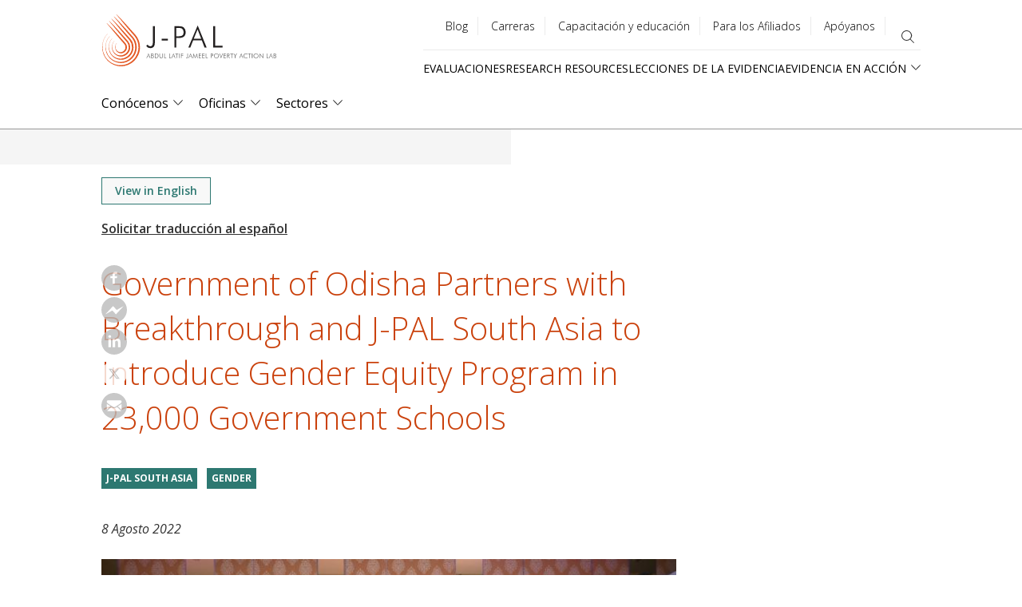

--- FILE ---
content_type: text/html; charset=UTF-8
request_url: https://www.povertyactionlab.org/es/node/7801794
body_size: 24170
content:
<!DOCTYPE html>
<html lang="es" dir="ltr" prefix="content: http://purl.org/rss/1.0/modules/content/  dc: http://purl.org/dc/terms/  foaf: http://xmlns.com/foaf/0.1/  og: http://ogp.me/ns#  rdfs: http://www.w3.org/2000/01/rdf-schema#  schema: http://schema.org/  sioc: http://rdfs.org/sioc/ns#  sioct: http://rdfs.org/sioc/types#  skos: http://www.w3.org/2004/02/skos/core#  xsd: http://www.w3.org/2001/XMLSchema# ">
  <head>
    <meta charset="utf-8" />
<style>#block-jpal-cheeseburgermenu, #block-jpal-cheeseburgermenutrigger {--cheese-aside-bg-color: rgba( 36, 148, 219, 1);--cheese-aside-text-color: rgba( 255, 255, 255, 1);--cheese-main-bg-color: rgba( 255, 255, 255, 1);--cheese-main-text-color: rgba( 0, 0, 0, 1);--cheese-trigger-color: rgba( 7, 35, 176, 1);--cheese-trigger-bg-color: rgba( 67, 222, 249, 1);--cheese-scrollbar-color: rgba( 180, 245, 253, 1);}</style>
<meta name="robots" content="noindex, follow" />
<meta name="description" content="The Government of Odisha’s Department of School and Mass Education today announced its partnership with Breakthrough and the Abdul Latif Jameel Poverty Action Lab (J-PAL) South Asia to integrate a gender equity curriculum into the syllabus for students across government schools in the state." />
<link rel="canonical" href="https://www.povertyactionlab.org/updates/government-odisha-partners-breakthrough-and-j-pal-south-asia-introduce-gender-equity" />
<meta property="og:site_name" content="The Abdul Latif Jameel Poverty Action Lab (J-PAL)" />
<meta property="og:url" content="https://www.povertyactionlab.org/updates/government-odisha-partners-breakthrough-and-j-pal-south-asia-introduce-gender-equity" />
<meta property="og:title" content="Government of Odisha Partners with Breakthrough and J-PAL South Asia to Introduce Gender Equity Program in 23,000 Government Schools" />
<meta property="og:description" content="The Government of Odisha’s Department of School and Mass Education today announced its partnership with Breakthrough and the Abdul Latif Jameel Poverty Action Lab (J-PAL) South Asia to integrate a gender equity curriculum into the syllabus for students across government schools in the state." />
<meta property="og:image" content="https://www.povertyactionlab.org/media/image/releasegovernment-odisha-breakthrough-india-and-j-pal-south-asia-launch-gender-equity" />
<meta name="twitter:card" content="summary_large_image" />
<meta name="twitter:title" content="Government of Odisha Partners with Breakthrough and J-PAL South Asia to Introduce Gender Equity Program in 23,000 Government Schools | The Abdul Latif Jameel Poverty Action Lab" />
<meta name="twitter:site" content="@jpal" />
<meta name="twitter:description" content="The Government of Odisha’s Department of School and Mass Education today announced its partnership with Breakthrough and the Abdul Latif Jameel Poverty Action Lab (J-PAL) South Asia to integrate a gender equity curriculum into the syllabus for students across government schools in the state." />
<meta name="twitter:site:id" content="361486440" />
<meta name="twitter:url" content="https://www.povertyactionlab.org/updates/government-odisha-partners-breakthrough-and-j-pal-south-asia-introduce-gender-equity" />
<meta name="twitter:image:alt" content="Shobhini Mukerji, Sohini Bhattacharya, and Anupam Saha at the MoU signing for the launch of a gender equity curriculum across public schools in Odisha" />
<meta name="twitter:image" content="https://www.povertyactionlab.org/sites/default/files/styles/large/public/images/2022/08/DSC_3766.JPG?itok=Fk6GStKl" />
<meta name="Generator" content="Drupal 10 (https://www.drupal.org)" />
<meta name="MobileOptimized" content="width" />
<meta name="HandheldFriendly" content="true" />
<meta name="viewport" content="width=device-width, initial-scale=1.0" />
<link rel="icon" href="/themes/custom/jpal/favicon.ico" type="image/vnd.microsoft.icon" />
<link rel="alternate" hreflang="en" href="https://www.povertyactionlab.org/updates/government-odisha-partners-breakthrough-and-j-pal-south-asia-introduce-gender-equity" />

    <title>Government of Odisha Partners with Breakthrough and J-PAL South Asia to Introduce Gender Equity Program in 23,000 Government Schools | The Abdul Latif Jameel Poverty Action Lab</title>
    <link rel="stylesheet" media="all" href="/sites/default/files/css/css_U_UEsNsBTZiY1Pq22Ew6qCARCxpZGKuBWlSp47FKkXo.css?delta=0&amp;language=es&amp;theme=jpal&amp;include=[base64]" />
<link rel="stylesheet" media="all" href="/sites/default/files/css/css_LnaLOjCQOvDhldW8-ozgESxz58rAtNZ90GDeFgMQ6sI.css?delta=1&amp;language=es&amp;theme=jpal&amp;include=[base64]" />

    <script type="application/json" data-drupal-selector="drupal-settings-json">{"path":{"baseUrl":"\/","pathPrefix":"es\/","currentPath":"node\/7801794","currentPathIsAdmin":false,"isFront":false,"currentLanguage":"es","themeUrl":"themes\/custom\/jpal"},"pluralDelimiter":"\u0003","suppressDeprecationErrors":true,"gtag":{"tagId":"","consentMode":false,"otherIds":[],"events":[],"additionalConfigInfo":[]},"ajaxPageState":{"libraries":"[base64]","theme":"jpal","theme_token":null},"ajaxTrustedUrl":{"\/es\/search":true,"form_action_p_pvdeGsVG5zNF_XLGPTvYSKCf43t8qZYSwcfZl2uzM":true,"\/es\/node\/7801794?ajax_form=1":true},"gtm":{"tagId":null,"settings":{"data_layer":"dataLayer","include_environment":false},"tagIds":["GTM-K93866P"]},"back_to_top":{"back_to_top_button_trigger":100,"back_to_top_speed":1200,"back_to_top_prevent_on_mobile":false,"back_to_top_prevent_in_admin":true,"back_to_top_button_type":"image","back_to_top_button_text":"Back to top"},"ckeditorheight":{"offset":1,"line_height":1.5,"unit":"em","disable_autogrow":null},"colorbox":{"transition":"elastic","speed":350,"opacity":0.6,"slideshow":false,"slideshowAuto":true,"slideshowSpeed":2500,"slideshowStart":"start slideshow","slideshowStop":"stop slideshow","current":"{current} of {total}","previous":"\u00ab Prev","next":"Next \u00bb","close":"Close","overlayClose":true,"returnFocus":true,"maxWidth":"80%","maxHeight":"80%","initialWidth":"300","initialHeight":"250","fixed":true,"scrolling":true,"mobiledetect":false,"mobiledevicewidth":"480px"},"dataLayer":{"defaultLang":"en","languages":{"en":{"id":"en","name":"Ingl\u00e9s","direction":"ltr","weight":0},"fr":{"id":"fr","name":"Franc\u00e9s","direction":"ltr","weight":1},"es":{"id":"es","name":"Spanish","direction":"ltr","weight":2},"ar":{"id":"ar","name":"Arabic","direction":"rtl","weight":3},"id":{"id":"id","name":"Indonesian","direction":"ltr","weight":4},"pt-br":{"id":"pt-br","name":"Portuguese, Brazil","direction":"ltr","weight":5}}},"widthBreakpoint":1,"social_media":{"application_id":"Your Application ID"},"langcode":"es","ajax":{"edit-make-request":{"callback":"::ajaxCallback","wrapper":"translation-request","progress":{"type":"throbber","message":""},"event":"mousedown","keypress":true,"prevent":"click","url":"\/es\/node\/7801794?ajax_form=1","httpMethod":"POST","dialogType":"ajax","submit":{"_triggering_element_name":"op","_triggering_element_value":"Solicitar traducci\u00f3n al espa\u00f1ol"}}},"user":{"uid":0,"permissionsHash":"c16a756118b4c6c4b0dfdc4c8da75aa8bf5904f46b83aea1bfccbaab9625754c"}}</script>
<script src="/sites/default/files/js/js_DWaYv3LnYWmsjaRwmYO2PN88WuEomA279HVe6gFOouo.js?scope=header&amp;delta=0&amp;language=es&amp;theme=jpal&amp;include=[base64]"></script>
<script src="/modules/contrib/google_tag/js/gtag.js?t9mx3y"></script>
<script src="/modules/contrib/google_tag/js/gtm.js?t9mx3y"></script>

    <meta name="cf-2fa-verify" content="5cf71e92848c543">
  </head>
  <body class="path-node page-node-type-jpal-updates">
        <a href="#main-content" class="visually-hidden focusable skip-link">
      Skip to main content
    </a>
    <noscript><iframe src="https://www.googletagmanager.com/ns.html?id=GTM-K93866P"
                  height="0" width="0" style="display:none;visibility:hidden"></iframe></noscript>

      <div class="dialog-off-canvas-main-canvas" data-off-canvas-main-canvas>
    



<div class="layout-container">
      <header role="banner">
        <div class="region region-header">
    <div id="block-jpal-branding" class="block block-system block-system-branding-block">
  
    
        <a href="/es" title="J-PAL" class="site-logo">
      <span class="logo-desktop"><img src="/themes/custom/jpal/logo.svg" alt="J-PAL" /></span>
      <span class="logo-mobile"><img src="/themes/custom/jpal/logo-mobile.svg" alt="J-PAL" /></span>
    </a>
        <div class="site-name">
      <a href="/es" title="Portada" rel="home">The Abdul Latif Jameel Poverty Action Lab</a>
    </div>
    </div>
<div style="display: none;" class="block-cheeseburgermenu-container block-cheeseburgermenu-container--with-navigation block block-cheeseburger-menu" id="block-jpal-cheeseburgermenu">
  
    
      <div class="cheeseburger-menu__side-trigger" data-cheeseburger-close="true"><?xml version="1.0" encoding="utf-8"?>
<!-- Generator: Adobe Illustrator 19.1.0, SVG Export Plug-In . SVG Version: 6.00 Build 0)  -->
<svg version="1.1" xmlns="http://www.w3.org/2000/svg" xmlns:xlink="http://www.w3.org/1999/xlink" x="0px" y="0px" width="24px"
	 height="24px" viewBox="0 0 24 24" enable-background="new 0 0 24 24" xml:space="preserve">
<g id="Bounding_Boxes">
	<path fill="none" d="M0,0h24v24H0V0z"/>
</g>
<g id="Rounded">
	<path d="M18.3,5.71L18.3,5.71c-0.39-0.39-1.02-0.39-1.41,0L12,10.59L7.11,5.7c-0.39-0.39-1.02-0.39-1.41,0l0,0
		c-0.39,0.39-0.39,1.02,0,1.41L10.59,12L5.7,16.89c-0.39,0.39-0.39,1.02,0,1.41h0c0.39,0.39,1.02,0.39,1.41,0L12,13.41l4.89,4.89
		c0.39,0.39,1.02,0.39,1.41,0l0,0c0.39-0.39,0.39-1.02,0-1.41L13.41,12l4.89-4.89C18.68,6.73,18.68,6.09,18.3,5.71z"/>
</g>
</svg>
</div>

	<div class="cheeseburger-menu__side-menu">
		      					      					      						</div>

<div class="cheeseburger-menu__main-navigation-area">
				<div  data-cheeseburger-id="menu-main" >
						<ul
				class="cheeseburger-menu__mainmenu">
															<li  class="menu-link cheeseburger-menu__item main__item cheeseburger-parent">
									<span class="cheeseburger-menu__item-label" data-cheeseburger-parent-trigger>
					<span>Conócenos</span>
				</span>
					
					<span class="cheeseburger-menu__submenu-trigger" data-cheeseburger-parent-trigger><div class="cheeseburger-menu__submenu-trigger-icon dropdown"></div></span>
			<ul class="cheeseburger-menu__submenu">
											<li  class="menu-link cheeseburger-menu__item main__item">
					<a class="cheeseburger-menu__item-label" href="/es/conocenos">
				<span>Conócenos</span>
			</a>
		
			</li>

											<li  class="menu-link cheeseburger-menu__item main__item cheeseburger-parent">
									<span class="cheeseburger-menu__item-label" data-cheeseburger-parent-trigger>
					<span>People</span>
				</span>
					
					<span class="cheeseburger-menu__submenu-trigger" data-cheeseburger-parent-trigger><div class="cheeseburger-menu__submenu-trigger-icon dropdown"></div></span>
			<ul class="cheeseburger-menu__submenu">
											<li  class="menu-link cheeseburger-menu__item main__item">
					<a class="cheeseburger-menu__item-label" href="/es/profesores-afiliados">
				<span>Profesores Afiliados</span>
			</a>
		
			</li>

											<li  class="menu-link cheeseburger-menu__item main__item">
					<a class="cheeseburger-menu__item-label" href="https://www.povertyactionlab.org/invited-researchers">
				<span>Invited Researchers</span>
			</a>
		
			</li>

											<li  class="menu-link cheeseburger-menu__item main__item">
					<a class="cheeseburger-menu__item-label" href="/es/node/8135112">
				<span>J-PAL Scholars</span>
			</a>
		
			</li>

											<li  class="menu-link cheeseburger-menu__item main__item">
					<a class="cheeseburger-menu__item-label" href="/es/directorio">
				<span>Directorio</span>
			</a>
		
			</li>

											<li  class="menu-link cheeseburger-menu__item main__item">
					<a class="cheeseburger-menu__item-label" href="/es/personas">
				<span>Personas</span>
			</a>
		
			</li>

							</ul>
			</li>

											<li  class="menu-link cheeseburger-menu__item main__item">
					<a class="cheeseburger-menu__item-label" href="/es/node/6557141">
				<span>Strengthening Our Work</span>
			</a>
		
			</li>

											<li  class="menu-link cheeseburger-menu__item main__item">
					<a class="cheeseburger-menu__item-label" href="/es/node/7821966">
				<span>Code of Conduct</span>
			</a>
		
			</li>

											<li  class="menu-link cheeseburger-menu__item main__item">
					<a class="cheeseburger-menu__item-label" href="/es/iniciativas">
				<span>Initiatives</span>
			</a>
		
			</li>

											<li  class="menu-link cheeseburger-menu__item main__item">
					<a class="cheeseburger-menu__item-label" href="/es/eventos">
				<span>Eventos</span>
			</a>
		
			</li>

											<li  class="menu-link cheeseburger-menu__item main__item">
					<a class="cheeseburger-menu__item-label" href="/es/blog">
				<span>Blog</span>
			</a>
		
			</li>

											<li  class="menu-link cheeseburger-menu__item main__item">
					<a class="cheeseburger-menu__item-label" href="/es/noticias">
				<span>Noticias</span>
			</a>
		
			</li>

											<li  class="menu-link cheeseburger-menu__item main__item">
					<a class="cheeseburger-menu__item-label" href="/es/node/7800470">
				<span>Press Room</span>
			</a>
		
			</li>

							</ul>
			</li>

											<li  class="menu-link cheeseburger-menu__item main__item cheeseburger-parent">
									<span class="cheeseburger-menu__item-label" data-cheeseburger-parent-trigger>
					<span>Oficinas</span>
				</span>
					
					<span class="cheeseburger-menu__submenu-trigger" data-cheeseburger-parent-trigger><div class="cheeseburger-menu__submenu-trigger-icon dropdown"></div></span>
			<ul class="cheeseburger-menu__submenu">
											<li  class="menu-link cheeseburger-menu__item main__item">
					<a class="cheeseburger-menu__item-label" href="/es/oficinas">
				<span>General</span>
			</a>
		
			</li>

											<li  class="menu-link cheeseburger-menu__item main__item">
					<a class="cheeseburger-menu__item-label" href="/es/taxonomy/term/352">
				<span>Global</span>
			</a>
		
			</li>

											<li  class="menu-link cheeseburger-menu__item main__item cheeseburger-parent">
									<span class="cheeseburger-menu__item-label" data-cheeseburger-parent-trigger>
					<span>Africa</span>
				</span>
					
					<span class="cheeseburger-menu__submenu-trigger" data-cheeseburger-parent-trigger><div class="cheeseburger-menu__submenu-trigger-icon dropdown"></div></span>
			<ul class="cheeseburger-menu__submenu">
											<li  class="menu-link cheeseburger-menu__item main__item">
									<span class="cheeseburger-menu__item-label">
					<span>About</span>
				</span>
					
			</li>

											<li  class="menu-link cheeseburger-menu__item main__item">
									<span class="cheeseburger-menu__item-label">
					<span>Policy</span>
				</span>
					
			</li>

											<li  class="menu-link cheeseburger-menu__item main__item">
									<span class="cheeseburger-menu__item-label">
					<span>Research</span>
				</span>
					
			</li>

											<li  class="menu-link cheeseburger-menu__item main__item">
									<span class="cheeseburger-menu__item-label">
					<span>Training</span>
				</span>
					
			</li>

							</ul>
			</li>

											<li  class="menu-link cheeseburger-menu__item main__item cheeseburger-parent">
									<span class="cheeseburger-menu__item-label" data-cheeseburger-parent-trigger>
					<span>Europe</span>
				</span>
					
					<span class="cheeseburger-menu__submenu-trigger" data-cheeseburger-parent-trigger><div class="cheeseburger-menu__submenu-trigger-icon dropdown"></div></span>
			<ul class="cheeseburger-menu__submenu">
											<li  class="menu-link cheeseburger-menu__item main__item">
									<span class="cheeseburger-menu__item-label">
					<span>About</span>
				</span>
					
			</li>

											<li  class="menu-link cheeseburger-menu__item main__item">
									<span class="cheeseburger-menu__item-label">
					<span>Research</span>
				</span>
					
			</li>

											<li  class="menu-link cheeseburger-menu__item main__item">
									<span class="cheeseburger-menu__item-label">
					<span>Policy</span>
				</span>
					
			</li>

											<li  class="menu-link cheeseburger-menu__item main__item">
									<span class="cheeseburger-menu__item-label">
					<span>Training</span>
				</span>
					
			</li>

							</ul>
			</li>

											<li  class="menu-link cheeseburger-menu__item main__item cheeseburger-parent">
									<span class="cheeseburger-menu__item-label" data-cheeseburger-parent-trigger>
					<span>Latin America and the Caribbean</span>
				</span>
					
					<span class="cheeseburger-menu__submenu-trigger" data-cheeseburger-parent-trigger><div class="cheeseburger-menu__submenu-trigger-icon dropdown"></div></span>
			<ul class="cheeseburger-menu__submenu">
											<li  class="menu-link cheeseburger-menu__item main__item">
					<a class="cheeseburger-menu__item-label" href="/%3Cno%20link%3E">
				<span>About</span>
			</a>
		
			</li>

											<li  class="menu-link cheeseburger-menu__item main__item">
					<a class="cheeseburger-menu__item-label" href="/%3Cno%20link%3E">
				<span>Research</span>
			</a>
		
			</li>

											<li  class="menu-link cheeseburger-menu__item main__item">
					<a class="cheeseburger-menu__item-label" href="/%3Cno%20link%3E">
				<span>Policy</span>
			</a>
		
			</li>

											<li  class="menu-link cheeseburger-menu__item main__item">
					<a class="cheeseburger-menu__item-label" href="/%3Cno%20link%3E">
				<span>Training</span>
			</a>
		
			</li>

											<li  class="menu-link cheeseburger-menu__item main__item">
					<a class="cheeseburger-menu__item-label" href="/%3Cno%20link%3E">
				<span>Cross-Cutting Projects</span>
			</a>
		
			</li>

							</ul>
			</li>

											<li  class="menu-link cheeseburger-menu__item main__item cheeseburger-parent">
									<span class="cheeseburger-menu__item-label" data-cheeseburger-parent-trigger>
					<span>Middle East and North Africa</span>
				</span>
					
					<span class="cheeseburger-menu__submenu-trigger" data-cheeseburger-parent-trigger><div class="cheeseburger-menu__submenu-trigger-icon dropdown"></div></span>
			<ul class="cheeseburger-menu__submenu">
											<li  class="menu-link cheeseburger-menu__item main__item">
									<span class="cheeseburger-menu__item-label">
					<span>About</span>
				</span>
					
			</li>

											<li  class="menu-link cheeseburger-menu__item main__item">
									<span class="cheeseburger-menu__item-label">
					<span>Research</span>
				</span>
					
			</li>

											<li  class="menu-link cheeseburger-menu__item main__item">
									<span class="cheeseburger-menu__item-label">
					<span>Policy</span>
				</span>
					
			</li>

											<li  class="menu-link cheeseburger-menu__item main__item">
									<span class="cheeseburger-menu__item-label">
					<span>Training</span>
				</span>
					
			</li>

							</ul>
			</li>

											<li  class="menu-link cheeseburger-menu__item main__item cheeseburger-parent">
									<span class="cheeseburger-menu__item-label" data-cheeseburger-parent-trigger>
					<span>North America</span>
				</span>
					
					<span class="cheeseburger-menu__submenu-trigger" data-cheeseburger-parent-trigger><div class="cheeseburger-menu__submenu-trigger-icon dropdown"></div></span>
			<ul class="cheeseburger-menu__submenu">
											<li  class="menu-link cheeseburger-menu__item main__item">
									<span class="cheeseburger-menu__item-label">
					<span>About</span>
				</span>
					
			</li>

											<li  class="menu-link cheeseburger-menu__item main__item">
									<span class="cheeseburger-menu__item-label">
					<span>Research</span>
				</span>
					
			</li>

											<li  class="menu-link cheeseburger-menu__item main__item">
									<span class="cheeseburger-menu__item-label">
					<span>Policy</span>
				</span>
					
			</li>

											<li  class="menu-link cheeseburger-menu__item main__item">
									<span class="cheeseburger-menu__item-label">
					<span>Training</span>
				</span>
					
			</li>

							</ul>
			</li>

											<li  class="menu-link cheeseburger-menu__item main__item cheeseburger-parent">
									<span class="cheeseburger-menu__item-label" data-cheeseburger-parent-trigger>
					<span>South Asia</span>
				</span>
					
					<span class="cheeseburger-menu__submenu-trigger" data-cheeseburger-parent-trigger><div class="cheeseburger-menu__submenu-trigger-icon dropdown"></div></span>
			<ul class="cheeseburger-menu__submenu">
											<li  class="menu-link cheeseburger-menu__item main__item">
					<a class="cheeseburger-menu__item-label" href="/%3Cnolink%3E">
				<span>About</span>
			</a>
		
			</li>

											<li  class="menu-link cheeseburger-menu__item main__item">
					<a class="cheeseburger-menu__item-label" href="/%3Cno%20link%3E">
				<span>Research</span>
			</a>
		
			</li>

											<li  class="menu-link cheeseburger-menu__item main__item">
					<a class="cheeseburger-menu__item-label" href="/%3Cno%20link%3E">
				<span>Policy</span>
			</a>
		
			</li>

											<li  class="menu-link cheeseburger-menu__item main__item">
					<a class="cheeseburger-menu__item-label" href="/%3Cno%20link%3E">
				<span>Training</span>
			</a>
		
			</li>

							</ul>
			</li>

											<li  class="menu-link cheeseburger-menu__item main__item cheeseburger-parent">
									<span class="cheeseburger-menu__item-label" data-cheeseburger-parent-trigger>
					<span>Southeast Asia</span>
				</span>
					
					<span class="cheeseburger-menu__submenu-trigger" data-cheeseburger-parent-trigger><div class="cheeseburger-menu__submenu-trigger-icon dropdown"></div></span>
			<ul class="cheeseburger-menu__submenu">
											<li  class="menu-link cheeseburger-menu__item main__item">
									<span class="cheeseburger-menu__item-label">
					<span>About</span>
				</span>
					
			</li>

											<li  class="menu-link cheeseburger-menu__item main__item">
									<span class="cheeseburger-menu__item-label">
					<span>Research</span>
				</span>
					
			</li>

											<li  class="menu-link cheeseburger-menu__item main__item">
									<span class="cheeseburger-menu__item-label">
					<span>Policy</span>
				</span>
					
			</li>

							</ul>
			</li>

							</ul>
			</li>

											<li  class="menu-link cheeseburger-menu__item main__item cheeseburger-parent">
									<span class="cheeseburger-menu__item-label" data-cheeseburger-parent-trigger>
					<span>Sectores</span>
				</span>
					
					<span class="cheeseburger-menu__submenu-trigger" data-cheeseburger-parent-trigger><div class="cheeseburger-menu__submenu-trigger-icon dropdown"></div></span>
			<ul class="cheeseburger-menu__submenu">
											<li  class="menu-link cheeseburger-menu__item main__item">
					<a class="cheeseburger-menu__item-label" href="/es/node/39">
				<span>General</span>
			</a>
		
			</li>

											<li  class="menu-link cheeseburger-menu__item main__item">
					<a class="cheeseburger-menu__item-label" href="/es/agricultura">
				<span>Agricultura</span>
			</a>
		
			</li>

											<li  class="menu-link cheeseburger-menu__item main__item">
					<a class="cheeseburger-menu__item-label" href="/es/crimen-violencia-y-conflicto">
				<span>Crimen, violencia, y conflicto</span>
			</a>
		
			</li>

											<li  class="menu-link cheeseburger-menu__item main__item">
					<a class="cheeseburger-menu__item-label" href="/es/sector/educacion">
				<span>Educación</span>
			</a>
		
			</li>

											<li  class="menu-link cheeseburger-menu__item main__item">
					<a class="cheeseburger-menu__item-label" href="/es/medio-ambiente-y-energia">
				<span>Medio Ambiente y Energía</span>
			</a>
		
			</li>

											<li  class="menu-link cheeseburger-menu__item main__item">
					<a class="cheeseburger-menu__item-label" href="/es/finanzas">
				<span>Finanzas</span>
			</a>
		
			</li>

											<li  class="menu-link cheeseburger-menu__item main__item">
					<a class="cheeseburger-menu__item-label" href="/es/taxonomy/term/394">
				<span>Empresas</span>
			</a>
		
			</li>

											<li  class="menu-link cheeseburger-menu__item main__item">
					<a class="cheeseburger-menu__item-label" href="/es/taxonomy/term/393">
				<span>Género</span>
			</a>
		
			</li>

											<li  class="menu-link cheeseburger-menu__item main__item">
					<a class="cheeseburger-menu__item-label" href="/es/salud">
				<span>Salud</span>
			</a>
		
			</li>

											<li  class="menu-link cheeseburger-menu__item main__item">
					<a class="cheeseburger-menu__item-label" href="/es/sector/mercado-laboral">
				<span>Mercado Laboral</span>
			</a>
		
			</li>

											<li  class="menu-link cheeseburger-menu__item main__item">
					<a class="cheeseburger-menu__item-label" href="/es/economia-politica-y-gobernabilidad">
				<span>Economía Política y Gobernabilidad</span>
			</a>
		
			</li>

											<li  class="menu-link cheeseburger-menu__item main__item">
					<a class="cheeseburger-menu__item-label" href="/es/sector/proteccion-social">
				<span>Protección Social</span>
			</a>
		
			</li>

							</ul>
			</li>

							</ul>
		</div>
			<div  data-cheeseburger-id="menu-quick-links" >
						<ul
				class="cheeseburger-menu__mainmenu">
															<li  class="menu-link cheeseburger-menu__item quick-links__item">
					<a class="cheeseburger-menu__item-label" href="/es/evaluaciones">
				<span>Evaluaciones</span>
			</a>
		
			</li>

											<li  class="menu-link cheeseburger-menu__item quick-links__item cheeseburger-parent">
									<span class="cheeseburger-menu__item-label" data-cheeseburger-parent-trigger>
					<span>Research Resources</span>
				</span>
					
					<span class="cheeseburger-menu__submenu-trigger" data-cheeseburger-parent-trigger><div class="cheeseburger-menu__submenu-trigger-icon dropdown"></div></span>
			<ul class="cheeseburger-menu__submenu">
											<li  class="menu-link cheeseburger-menu__item quick-links__item">
									<span class="cheeseburger-menu__item-label">
					<span>About Us</span>
				</span>
					
			</li>

											<li  class="menu-link cheeseburger-menu__item quick-links__item">
									<span class="cheeseburger-menu__item-label">
					<span>Our Work</span>
				</span>
					
			</li>

											<li  class="menu-link cheeseburger-menu__item quick-links__item">
									<span class="cheeseburger-menu__item-label">
					<span>Join ASPIRE</span>
				</span>
					
			</li>

											<li  class="menu-link cheeseburger-menu__item quick-links__item">
									<span class="cheeseburger-menu__item-label">
					<span>Newsroom</span>
				</span>
					
			</li>

							</ul>
			</li>

											<li  class="menu-link cheeseburger-menu__item quick-links__item">
					<a class="cheeseburger-menu__item-label" href="/es/lecciones-de-la-evidencia">
				<span>Lecciones de la Evidencia</span>
			</a>
		
			</li>

											<li  class="menu-link cheeseburger-menu__item quick-links__item cheeseburger-parent">
									<span class="cheeseburger-menu__item-label" data-cheeseburger-parent-trigger>
					<span>Evidencia en Acción</span>
				</span>
					
					<span class="cheeseburger-menu__submenu-trigger" data-cheeseburger-parent-trigger><div class="cheeseburger-menu__submenu-trigger-icon dropdown"></div></span>
			<ul class="cheeseburger-menu__submenu">
											<li  class="menu-link cheeseburger-menu__item quick-links__item">
					<a class="cheeseburger-menu__item-label" href="/es/evidencia-en-accion">
				<span>Pathways and Case Studies</span>
			</a>
		
			</li>

											<li  class="menu-link cheeseburger-menu__item quick-links__item">
					<a class="cheeseburger-menu__item-label" href="/es/node/8136871">
				<span>The Evidence Effect</span>
			</a>
		
			</li>

							</ul>
			</li>

							</ul>
		</div>
			<div  data-cheeseburger-id="menu-utility-menu" >
						<ul
				class="cheeseburger-menu__mainmenu">
															<li  class="menu-link cheeseburger-menu__item utility-menu__item">
					<a class="cheeseburger-menu__item-label" href="/es/blog">
				<span>Blog</span>
			</a>
		
			</li>

											<li  class="menu-link cheeseburger-menu__item utility-menu__item">
					<a class="cheeseburger-menu__item-label" href="/es/node/35">
				<span>Carreras</span>
			</a>
		
			</li>

											<li  class="menu-link cheeseburger-menu__item utility-menu__item">
					<a class="cheeseburger-menu__item-label" href="/es/node/8136232">
				<span>Capacitación y educación</span>
			</a>
		
			</li>

											<li  class="menu-link cheeseburger-menu__item utility-menu__item">
					<a class="cheeseburger-menu__item-label" href="/es/node/4486">
				<span>Para los Afiliados</span>
			</a>
		
			</li>

											<li  class="menu-link cheeseburger-menu__item utility-menu__item">
					<a class="cheeseburger-menu__item-label" href="/es/node/7801045">
				<span>Apóyanos</span>
			</a>
		
			</li>

							</ul>
		</div>
	</div>


  </div>
<div id="block-jpal-cheeseburgermenutrigger" class="block block-cheeseburger-menu block-cheeseburger-menu-trigger">
  
    
      <div class="block-cheeseburgermenu__trigger-element" data-cheeseburger-id="block-jpal-cheeseburgermenu">
    <span></span>
    <span></span>
    <span></span>
</div>

  </div>
<nav role="navigation" aria-labelledby="block-utilitymenu-menu" id="block-utilitymenu" class="block block-menu navigation menu--utility-menu">
            
  <h2 class="visually-hidden" id="block-utilitymenu-menu">Utility menu</h2>
  

        
              <ul class="menu">
                    <li class="menu-item">
        <a href="/es/blog" data-drupal-link-system-path="node/34">Blog</a>
              </li>
                <li class="menu-item">
        <a href="/es/node/35" data-drupal-link-system-path="node/35">Carreras</a>
              </li>
                <li class="menu-item">
        <a href="/es/node/8136232" data-drupal-link-system-path="node/8136232">Capacitación y educación</a>
              </li>
                <li class="menu-item">
        <a href="/es/node/4486" data-drupal-link-system-path="node/4486">Para los Afiliados</a>
              </li>
                <li class="menu-item">
        <a href="/es/node/7801045" data-drupal-link-system-path="node/7801045">Apóyanos</a>
              </li>
        </ul>
  


  </nav>
<div class="views-exposed-form bef-exposed-form block block-views block-views-exposed-filter-blocksitewide-search-page-sitewide-search" data-drupal-selector="views-exposed-form-sitewide-search-page-sitewide-search" id="block-exposed-form-page-sitewide-search">
  
    
      <button class="search-toggle" type="button" aria-expanded="false" aria-label="search"></button>
    <form action="/es/search" method="get" id="views-exposed-form-sitewide-search-page-sitewide-search" accept-charset="UTF-8">
  <div class="form--inline clearfix">
  <div class="js-form-item form-item js-form-type-textfield form-type-textfield js-form-item-search-api-fulltext form-item-search-api-fulltext">
      <label for="edit-search-api-fulltext">Search</label>
        <input data-drupal-selector="edit-search-api-fulltext" type="text" id="edit-search-api-fulltext" name="search_api_fulltext" value="" size="30" maxlength="128" class="form-text" />

        </div>
<div class="js-form-item form-item js-form-type-select form-type-select js-form-item-type form-item-type">
      
        <select data-drupal-selector="edit-type" id="edit-type" name="type" class="form-select"><option value="All" selected="selected">- Cualquiera -</option><option value="blog">Blog</option><option value="case_study">Case study</option><option value="evaluation">Evaluation</option><option value="event">Event</option><option value="initiative">Initiative</option><option value="initiative_subpage">Initiative projects and documents</option><option value="job">Job</option><option value="jpal_updates">J-PAL Updates</option><option value="landing_page">Landing page</option><option value="page">Basic page</option><option value="person">Person</option><option value="policy_insight">Policy insight</option><option value="policy_insight_sector_page">Policy insight sector page</option><option value="research_resource">Research resource</option></select>
        </div>
<div data-drupal-selector="edit-actions" class="form-actions js-form-wrapper form-wrapper" id="edit-actions"><input data-drupal-selector="edit-submit-sitewide-search" type="submit" id="edit-submit-sitewide-search" value="Search" class="button js-form-submit form-submit" />
</div>

</div>

</form>

  </div>
<nav role="navigation" aria-labelledby="block-quicklinks-menu" id="block-quicklinks" class="block block-menu navigation menu--quick-links">
            
  <h2 class="visually-hidden" id="block-quicklinks-menu">Quick links</h2>
  

        
              <ul class="menu">
                    <li class="menu-item">
        <a href="/es/evaluaciones" data-drupal-link-system-path="node/27">Evaluaciones</a>
              </li>
                <li class="menu-item">
        <a href="/es/recursos-de-investigacion" data-drupal-link-system-path="node/26">Research Resources</a>
              </li>
                <li class="menu-item">
        <a href="/es/lecciones-de-la-evidencia" data-drupal-link-system-path="node/30">Lecciones de la Evidencia</a>
              </li>
                <li class="menu-item menu-item--expanded">
        <span>Evidencia en Acción</span>
                                <ul class="menu">
                    <li class="menu-item">
        <a href="/es/evidencia-en-accion" data-drupal-link-system-path="node/29">Pathways and Case Studies</a>
              </li>
                <li class="menu-item">
        <a href="/es/node/8136871" data-drupal-link-system-path="node/8136871">The Evidence Effect</a>
              </li>
        </ul>
  
              </li>
        </ul>
  


  </nav>
<div id="block-mainnavigation-2" class="block block-menu-item-fields block-menu-item-fieldsmain">
  
    
      
              <ul class="menu-level-0">
              <li>
                  <div>
  
  
            <div class="field field--name-link field--type-link field--label-hidden field__item"><a href="/es/conocenos" data-drupal-link-system-path="node/43">Conócenos</a></div>
      
            <div class="clearfix text-formatted field field--name-field-description-long field--type-text-long field--label-hidden field__item"><p>El Abdul Latif Jameel Poverty Action Lab (J-PAL) es un centro de investigación global que trabaja para reducir la pobreza, asegurando que la política pública esté informada por evidencia. Nuestra red académica está conformada por más de 1,100 investigadoras e investigadores de universidades de todo el mundo. J-PAL realiza evaluaciones de impacto aleatorizadas para responder preguntas críticas en la lucha contra la pobreza.</p></div>
      
</div>

                                        <div class="menu-level-1-wrapper">
      <ul class="menu-level-1">
              <li>
                  <div>
  
  
            <div class="field field--name-link field--type-link field--label-hidden field__item"><a href="/es/conocenos" data-drupal-link-system-path="node/43">Conócenos</a></div>
      
            <div class="clearfix text-formatted field field--name-field-description-long field--type-text-long field--label-hidden field__item"><p>El Abdul Latif Jameel Poverty Action Lab (J-PAL) es un centro de investigación global que trabaja para reducir la pobreza, asegurando que la política pública esté informada por evidencia. Nuestra red académica está conformada por más de 1,100 investigadoras e investigadores de universidades de todo el mundo. J-PAL realiza evaluaciones de impacto aleatorizadas para responder preguntas críticas en la lucha contra la pobreza.</p></div>
      
</div>

                      </li>
          <li>
                  <div>
  
  
            <div class="field field--name-link field--type-link field--label-hidden field__item"><button type="button">People</button></div>
      
</div>

                                        <div class="menu-level-2-wrapper">
      <ul class="menu-level-2">
              <li>
                  <div>
  
  
            <div class="field field--name-link field--type-link field--label-hidden field__item"><a href="/es/profesores-afiliados" data-drupal-link-system-path="node/42">Profesores Afiliados</a></div>
      
            <div class="clearfix text-formatted field field--name-field-description-long field--type-text-long field--label-hidden field__item"><p>Nuestra red de afiliados&nbsp;está basada en más de 130 universidades&nbsp;y realizan evaluaciones aleatorizadas en todo el mundo para diseñar, evaluar y mejorar programas sociales y políticas públicas destinadas a reducir la pobreza. Los miembros de la red académica establecen sus propias agendas de investigación, recaudan fondos para respaldar sus evaluaciones, y trabajan con el personal de J-PAL en investigación, divulgación de políticas y capacitación.</p></div>
      
</div>

                      </li>
          <li>
                  <div>
  
  
            <div class="field field--name-link field--type-link field--label-hidden field__item"><a href="https://www.povertyactionlab.org/invited-researchers" title="Invited Researchers">Invited Researchers</a></div>
      
</div>

                      </li>
          <li>
                  <div>
  
  
            <div class="field field--name-link field--type-link field--label-hidden field__item"><a href="/es/node/8135112" data-drupal-link-system-path="node/8135112">J-PAL Scholars</a></div>
      
</div>

                      </li>
          <li>
                  <div>
  
  
            <div class="field field--name-link field--type-link field--label-hidden field__item"><a href="/es/directorio" data-drupal-link-system-path="node/40">Directorio</a></div>
      
            <div class="clearfix text-formatted field field--name-field-description-long field--type-text-long field--label-hidden field__item">Nuestro Directorio brinda apoyo estratégico y guía la expansión de las actividades de Investigación, Capacitación y Políticas Públicas.</div>
      
</div>

                      </li>
          <li>
                  <div>
  
  
            <div class="field field--name-link field--type-link field--label-hidden field__item"><a href="/es/personas" data-drupal-link-system-path="node/395951">Personas</a></div>
      
</div>

                      </li>
              </ul>
      </div>
      
              </li>
          <li>
                  <div>
  
  
            <div class="field field--name-link field--type-link field--label-hidden field__item"><a href="/es/node/6557141" data-drupal-link-system-path="node/6557141">Strengthening Our Work</a></div>
      
            <div class="clearfix text-formatted field field--name-field-description-long field--type-text-long field--label-hidden field__item"><p>Our research, policy, and training work is fundamentally better when it is informed by a broad range of perspectives.</p>
</div>
      
</div>

                      </li>
          <li>
                  <div>
  
  
            <div class="field field--name-link field--type-link field--label-hidden field__item"><a href="/es/node/7821966" title="Code of Conduct for the J-PAL Community" data-drupal-link-system-path="node/7821966">Code of Conduct</a></div>
      
</div>

                      </li>
          <li>
                  <div>
  
  
            <div class="field field--name-link field--type-link field--label-hidden field__item"><a href="/es/iniciativas" title="J-PAL initiatives concentrate funding and other resources around priority topics for which rigorous policy-relevant research is urgently needed." data-drupal-link-system-path="node/37">Initiatives</a></div>
      
            <div class="clearfix text-formatted field field--name-field-description-long field--type-text-long field--label-hidden field__item">J-PAL initiatives concentrate funding and other resources around priority topics for which rigorous policy-relevant research is urgently needed.</div>
      
</div>

                      </li>
          <li>
                  <div>
  
  
            <div class="field field--name-link field--type-link field--label-hidden field__item"><a href="/es/eventos" data-drupal-link-system-path="node/33">Eventos</a></div>
      
            <div class="clearfix text-formatted field field--name-field-description-long field--type-text-long field--label-hidden field__item">El equipo de J-PAL está continuamente organizando distintos tipos de eventos, tales como conferencias, seminarios, webinars y cursos para académicos, miembros de instituciones gubernamentales y no gubernamentales, entre otros.</div>
      
</div>

                      </li>
          <li>
                  <div>
  
  
            <div class="field field--name-link field--type-link field--label-hidden field__item"><a href="/es/blog" data-drupal-link-system-path="node/34">Blog</a></div>
      
            <div class="clearfix text-formatted field field--name-field-description-long field--type-text-long field--label-hidden field__item">Noticias, ideas y análisis del personal de J-PAL y profesores afiliados.</div>
      
</div>

                      </li>
          <li>
                  <div>
  
  
            <div class="field field--name-link field--type-link field--label-hidden field__item"><a href="/es/noticias" data-drupal-link-system-path="node/32">Noticias</a></div>
      
            <div class="clearfix text-formatted field field--name-field-description-long field--type-text-long field--label-hidden field__item">Gran parte de nuestros esfuerzos, resultados y logros son frecuentemente publicados en variados lugares del mundo en blogs, prensa escrita, podcasts y contenido en línea, entre otros.</div>
      
</div>

                      </li>
          <li>
                  <div>
  
  
            <div class="field field--name-link field--type-link field--label-hidden field__item"><a href="/es/node/7800470" data-drupal-link-system-path="node/7800470">Press Room</a></div>
      
            <div class="clearfix text-formatted field field--name-field-description-long field--type-text-long field--label-hidden field__item">Based at leading universities around the world, our experts are economists who use randomized evaluations to answer critical questions in the fight against poverty. Connect with us for all media inquiries and we'll help you find the right person to shed insight on your story.</div>
      
</div>

                      </li>
              </ul>
      </div>
      
              </li>
          <li>
                  <div>
  
  
            <div class="field field--name-link field--type-link field--label-hidden field__item"><a href="/es/oficinas" data-drupal-link-system-path="node/5120">Oficinas</a></div>
      
            <div class="clearfix text-formatted field field--name-field-description-long field--type-text-long field--label-hidden field__item">Nuestra oficina global está ubicada en el Departamento de Economía en el Instituto Tecnológico de Massachusetts (MIT) y nuestras oficinas regionales independientes se encuentran en importantes universidades de África, Europa, Latinoamérica y el Caribe, el Oriente Medio y África del Norte, Norteamérica, el Sur de asia y el Sudeste Asiático.</div>
      
</div>

                                        <div class="menu-level-1-wrapper">
      <ul class="menu-level-1">
              <li>
                  <div>
  
  
            <div class="field field--name-link field--type-link field--label-hidden field__item"><a href="/es/oficinas" data-drupal-link-system-path="node/5120">General</a></div>
      
            <div class="clearfix text-formatted field field--name-field-description-long field--type-text-long field--label-hidden field__item">Nuestra oficina global está ubicada en el Departamento de Economía en el Instituto Tecnológico de Massachusetts (MIT) y nuestras oficinas regionales independientes se encuentran en importantes universidades de África, Europa, Latinoamérica y el Caribe, el Oriente Medio y África del Norte, Norteamérica, el Sur de asia y el Sudeste Asiático.</div>
      
</div>

                      </li>
          <li>
                  <div>
  
  
            <div class="field field--name-link field--type-link field--label-hidden field__item"><a href="/es/taxonomy/term/352" data-drupal-link-system-path="taxonomy/term/352">Global</a></div>
      
            <div class="clearfix text-formatted field field--name-field-description-long field--type-text-long field--label-hidden field__item">Oficinas Nuestra oficina global está ubicada en el Departamento de Economía en el Instituto Tecnológico de Massachusetts (MIT) y nuestras oficinas regionales independientes se encuentran en importantes universidades de África, Europa, Latinoamérica y el Caribe, Norteamérica, el Sur de asia y el Sudeste Asiático.</div>
      
</div>

                      </li>
          <li>
                  <div>
  
  
            <div class="field field--name-link field--type-link field--label-hidden field__item"><a href="/es/node/8137496" data-drupal-link-system-path="node/8137496">Africa</a></div>
      
</div>

                      </li>
          <li>
                  <div>
  
  
            <div class="field field--name-link field--type-link field--label-hidden field__item"><a href="/es/node/8137389" data-drupal-link-system-path="node/8137389">Europe</a></div>
      
</div>

                      </li>
          <li>
                  <div>
  
  
            <div class="field field--name-link field--type-link field--label-hidden field__item"><a href="/es/node/8137499" data-drupal-link-system-path="node/8137499">Latin America and the Caribbean</a></div>
      
</div>

                      </li>
          <li>
                  <div>
  
  
            <div class="field field--name-link field--type-link field--label-hidden field__item"><a href="/es/node/8137455" data-drupal-link-system-path="node/8137455">Middle East and North Africa</a></div>
      
</div>

                      </li>
          <li>
                  <div>
  
  
            <div class="field field--name-link field--type-link field--label-hidden field__item"><a href="/es/node/8137481" data-drupal-link-system-path="node/8137481">North America</a></div>
      
</div>

                      </li>
          <li>
                  <div>
  
  
            <div class="field field--name-link field--type-link field--label-hidden field__item"><a href="/es/node/8137315" data-drupal-link-system-path="node/8137315">South Asia</a></div>
      
</div>

                      </li>
          <li>
                  <div>
  
  
            <div class="field field--name-link field--type-link field--label-hidden field__item"><a href="/es/node/8137454" data-drupal-link-system-path="node/8137454">Southeast Asia</a></div>
      
</div>

                      </li>
              </ul>
      </div>
      
              </li>
          <li>
                  <div>
  
  
            <div class="field field--name-link field--type-link field--label-hidden field__item"><a href="/es/node/39" data-drupal-link-system-path="node/39">Sectores</a></div>
      
            <div class="clearfix text-formatted field field--name-field-description-long field--type-text-long field--label-hidden field__item">Liderados por los profesores afiliados, los sectores de J-PAL guían la investigación y el trabajo de políticas públicas conduciendo revisiones de literatura; manejando iniciativas de investigación de los afiliados que promueven las evaluaciones rigurosas en intervenciones innovadoras; resumiendo descubrimientos y lecciones de las evaluaciones aleatorizadas; y produciendo análisis de costo-efectividad para ayudar a informar los debates de políticas públicas.</div>
      
</div>

                                        <div class="menu-level-1-wrapper">
      <ul class="menu-level-1">
              <li>
                  <div>
  
  
            <div class="field field--name-link field--type-link field--label-hidden field__item"><a href="/es/node/39" data-drupal-link-system-path="node/39">General</a></div>
      
            <div class="clearfix text-formatted field field--name-field-description-long field--type-text-long field--label-hidden field__item">Liderados por los profesores afiliados, los sectores de J-PAL guían la investigación y el trabajo de políticas públicas conduciendo revisiones de literatura; manejando iniciativas de investigación de los afiliados que promueven las evaluaciones rigurosas en intervenciones innovadoras; resumiendo descubrimientos y lecciones de las evaluaciones aleatorizadas; y produciendo análisis de costo-efectividad para ayudar a informar los debates de políticas públicas.</div>
      
</div>

                      </li>
          <li>
                  <div>
  
  
            <div class="field field--name-link field--type-link field--label-hidden field__item"><a href="/es/agricultura" data-drupal-link-system-path="taxonomy/term/386">Agricultura</a></div>
      
            <div class="clearfix text-formatted field field--name-field-description-long field--type-text-long field--label-hidden field__item">¿Cómo podemos fomentar la adopción de buenas prácticas agropecuarias entre pequeños agricultores, y mejorar el rendimiento y rentabilidad de sus cosechas?</div>
      
</div>

                      </li>
          <li>
                  <div>
  
  
            <div class="field field--name-link field--type-link field--label-hidden field__item"><a href="/es/crimen-violencia-y-conflicto" data-drupal-link-system-path="taxonomy/term/392">Crimen, violencia, y conflicto</a></div>
      
            <div class="clearfix text-formatted field field--name-field-description-long field--type-text-long field--label-hidden field__item">¿Cómo podemos prevenir y reducir el crimen y la violencia de una forma más humana y más costo-efectiva?</div>
      
</div>

                      </li>
          <li>
                  <div>
  
  
            <div class="field field--name-link field--type-link field--label-hidden field__item"><a href="/es/sector/educacion" data-drupal-link-system-path="taxonomy/term/385">Educación</a></div>
      
            <div class="clearfix text-formatted field field--name-field-description-long field--type-text-long field--label-hidden field__item">¿Cómo podemos hacer que los estudiantes reciban educación de alta calidad que los ayude a ellos, a sus familias y a sus comunidades?</div>
      
</div>

                      </li>
          <li>
                  <div>
  
  
            <div class="field field--name-link field--type-link field--label-hidden field__item"><a href="/es/medio-ambiente-y-energia" data-drupal-link-system-path="taxonomy/term/390">Medio Ambiente y Energía</a></div>
      
            <div class="clearfix text-formatted field field--name-field-description-long field--type-text-long field--label-hidden field__item">¿Cómo podemos aumentar el acceso a la energía, reducir la polución, y mitigar y enfrentar el cambio climático?</div>
      
</div>

                      </li>
          <li>
                  <div>
  
  
            <div class="field field--name-link field--type-link field--label-hidden field__item"><a href="/es/finanzas" data-drupal-link-system-path="taxonomy/term/388">Finanzas</a></div>
      
            <div class="clearfix text-formatted field field--name-field-description-long field--type-text-long field--label-hidden field__item">¿Cómo hacer que los servicios y productos financieros sean más asequibles, accesibles y adecuados para hogares y negocios desfavorecidos?</div>
      
</div>

                      </li>
          <li>
                  <div>
  
  
            <div class="field field--name-link field--type-link field--label-hidden field__item"><a href="/es/taxonomy/term/394" data-drupal-link-system-path="taxonomy/term/394">Empresas</a></div>
      
            <div class="clearfix text-formatted field field--name-field-description-long field--type-text-long field--label-hidden field__item">¿Cómo las políticas públicas afectan las brechas de productividad de empresas del sector privado entre los países de ingresos altos y bajos? ¿Cómo las políticas propias de las empresas impactan el crecimiento económico y el bienestar de los trabajadores?</div>
      
</div>

                      </li>
          <li>
                  <div>
  
  
            <div class="field field--name-link field--type-link field--label-hidden field__item"><a href="/es/taxonomy/term/393" data-drupal-link-system-path="taxonomy/term/393">Género</a></div>
      
            <div class="clearfix text-formatted field field--name-field-description-long field--type-text-long field--label-hidden field__item">¿Cómo podemos reducir la brecha de género y asegurar que los programas sociales sean sensibles a las dinámicas de género existentes?</div>
      
</div>

                      </li>
          <li>
                  <div>
  
  
            <div class="field field--name-link field--type-link field--label-hidden field__item"><a href="/es/salud" data-drupal-link-system-path="taxonomy/term/387">Salud</a></div>
      
            <div class="clearfix text-formatted field field--name-field-description-long field--type-text-long field--label-hidden field__item">¿Cómo podemos aumentar el acceso a la energía, reducir la polución, y mitigar y enfrentar el cambio climático?</div>
      
</div>

                      </li>
          <li>
                  <div>
  
  
            <div class="field field--name-link field--type-link field--label-hidden field__item"><a href="/es/sector/mercado-laboral" data-drupal-link-system-path="taxonomy/term/391">Mercado Laboral</a></div>
      
            <div class="clearfix text-formatted field field--name-field-description-long field--type-text-long field--label-hidden field__item">¿Cómo podemos ayudar a personas a encontrar trabajo y mantenerlo, especialmente para la gente joven que está entrando al mercado laboral?</div>
      
</div>

                      </li>
          <li>
                  <div>
  
  
            <div class="field field--name-link field--type-link field--label-hidden field__item"><a href="/es/economia-politica-y-gobernabilidad" data-drupal-link-system-path="taxonomy/term/389">Economía Política y Gobernabilidad</a></div>
      
            <div class="clearfix text-formatted field field--name-field-description-long field--type-text-long field--label-hidden field__item">¿Cuáles son las causas y consecuencias de la mala gobernabilidad, y cómo las políticas públicas pueden mejorar la entrega de servicios públicos?</div>
      
</div>

                      </li>
          <li>
                  <div>
  
  
            <div class="field field--name-link field--type-link field--label-hidden field__item"><a href="/es/sector/proteccion-social" title="J-PAL’s Social Protection sector focuses on identifying policies and programs in low- and middle-income countries effective at providing financial assistance to low-income families, insuring against shocks, and breaking poverty traps." data-drupal-link-system-path="taxonomy/term/2236">Protección Social</a></div>
      
            <div class="clearfix text-formatted field field--name-field-description-long field--type-text-long field--label-hidden field__item">How can we identify effective policies and programs in low- and middle-income countries that provide financial assistance to low-income families, insuring against shocks and breaking poverty traps?</div>
      
</div>

                      </li>
              </ul>
      </div>
      
              </li>
              </ul>
      


  </div>

  </div>

    </header>

    
    

    

    

    <div class="breadcrumbs-wrapper">
        <div class="region region-breadcrumbs">
    <div id="block-jpal-breadcrumbs" class="block block-system block-system-breadcrumb-block">
  
    
        <nav class="breadcrumb" role="navigation" aria-labelledby="system-breadcrumb">
    <h2 id="system-breadcrumb" class="visually-hidden">Breadcrumb</h2>
    <ol>
          <li class=>
              <a href="/es">Portada</a>
            </li>
          <li class=>
              <a href="/es/conocenos">Conócenos</a>
            </li>
          <li class=>
              <a href="/es/noticias">Noticias</a>
            </li>
        </ol>
  </nav>

  </div>

  </div>

    </div>
  
      <main role="main" class="">
      
      
      <div class="layout-content">
        <a id="main-content" tabindex="-1"></a>          <div class="region region-content">
    <div id="block-translationoptionsblock" class="block block-jpal-translation block-translation-options-block">
  
    
        <div class="translation-options-container">
          <div class="top-bar">
        <div class="translation-links">
                      <a href="/updates/government-odisha-partners-breakthrough-and-j-pal-south-asia-introduce-gender-equity?lang=en">
              View in English
            </a>
                  </div>
      </div>
              <div class="translation-request" id="translation-request">
        <form class="request-translation-form" data-drupal-selector="request-translation-form" action="/es/node/7801794" method="post" id="request-translation-form" accept-charset="UTF-8">
  <input data-drupal-selector="edit-make-request" type="submit" id="edit-make-request" name="op" value="Solicitar traducción al español" class="button js-form-submit form-submit" />
<input autocomplete="off" data-drupal-selector="form-fohqljnjtcv64atzlywuqd-ucbrxzksm5mb9ruzbtc0" type="hidden" name="form_build_id" value="form-FOHQlJNjtCv64atzLYwUQD_ucBrxZKsm5MB9ruZbtC0" />
<input data-drupal-selector="edit-request-translation-form" type="hidden" name="form_id" value="request_translation_form" />

</form>

      </div>
      </div>

  </div>
<div id="block-socialsharingblock" class="block block-social-media block-social-sharing-block">
  
    
      

<div class="social-media-sharing">
  <ul class="">
                    <li>
        <a target="_blank" class="facebook-share share" href="https://www.facebook.com/share.php?u=https://www.povertyactionlab.org/es/node/7801794&amp;title=Government of Odisha Partners with Breakthrough and J-PAL South Asia to Introduce Gender Equity Program in 23,000 Government Schools" title="Facebook">
                      <img alt="Facebook" src="https://www.povertyactionlab.org//themes/custom/jpal/assets/facebook-share.svg">
                  </a>

      </li>
                <li>
        <a    target="_blank"   class="facebook-msg share"   onclick="FB.ui({method: &#039;send&#039;,link: &#039;https://www.povertyactionlab.org/es/node/7801794&#039;})"
          title="Facebook messenger">
                      <img alt="Facebook messenger" src="https://www.povertyactionlab.org//themes/custom/jpal/assets/facebook-msg-share.svg">
                  </a>

      </li>
                <li>
        <a    target="_blank"   class="linkedin share"   href="http://www.linkedin.com/sharing/share-offsite/?url=https://www.povertyactionlab.org/es/node/7801794"
          title="Linkedin">
                      <img alt="Linkedin" src="https://www.povertyactionlab.org//themes/custom/jpal/assets/linkedin-share.svg">
                  </a>

      </li>
                <li>
        <a    target="_blank"   class="twitter share"   href="https://twitter.com/intent/tweet?url=https://www.povertyactionlab.org/es/node/7801794&amp;status=Government of Odisha Partners with Breakthrough and J-PAL South Asia to Introduce Gender Equity Program in 23,000 Government Schools+https://www.povertyactionlab.org/es/node/7801794"
          title="Twitter">
                      <img alt="Twitter" src="https://www.povertyactionlab.org//themes/custom/jpal/assets/twitter-share.svg">
                  </a>

      </li>
                <li>
        <a class="email share" href="/cdn-cgi/l/email-protection#[base64]" title="Email">
                      <img alt="Email" src="https://www.povertyactionlab.org//themes/custom/jpal/assets/email-share.svg">
                  </a>

      </li>
      </ul>
</div>


  </div>
<div id="block-jpal-page-title" class="block block-core block-page-title-block">
  
    
      
  <h1 class="page-title"><span class="field field--name-title field--type-string field--label-hidden">Government of Odisha Partners with Breakthrough and J-PAL South Asia to Introduce Gender Equity Program in 23,000 Government Schools</span>
</h1>


  </div>
<div data-drupal-messages-fallback class="hidden"></div>
<div id="block-jpal-content" class="block block-system block-system-main-block">
  
    
      <div data-history-node-id="7801794" class="node node--type-jpal-updates node--view-mode-full ds-1col clearfix">

  

        <div  class="jpal-updates-full-offices">
        
            <ul >
            <li><a href="/south-asia" hreflang="en">J-PAL South Asia</a></li>
      
      </ul>
  
    </div>

      <div  class="jpal-updates-full-sectors">
        
            <ul >
            <li><a href="/sector/gender" hreflang="en">Gender</a></li>
      
      </ul>
  
    </div>

      <div  class="jpal-updates-full-date">
        
            <time datetime="2022-08-08T12:00:00Z" class="datetime">8 Agosto 2022</time>

      
  
    </div>

      <div  class="jpal-updates-full-image">
        
            <div class="media media--type-image media--view-mode-full-medium-cropped-caption ds-1col clearfix">

  

        <div  class="image-full-caption-image">
        
              <img src="/sites/default/files/styles/full_width_medium_cropped/public/images/2022/08/DSC_3766.JPG?itok=k9b9LXAU" width="738" height="492" alt="Shobhini Mukerji, Sohini Bhattacharya, and Anupam Saha at the MoU signing for the launch of a gender equity curriculum across public schools in Odisha" loading="lazy" typeof="foaf:Image" class="image-style-full-width-medium-cropped" />



      
  
    </div>

      <div  class="image-full-caption-caption">
        
            Front row, left to right: Anupam Saha (Special Projects Director, Odisha School Education Programme Authority, Government of Odisha), Sohini Bhattacharya (CEO, Breakthrough India), and Shobhini Mukerji (Executive Director, J-PAL South Asia) sign a Memorandum of Understanding to launch a gender equity curriculum in public schools across Odisha, India
      
  
    </div>

      <div  class="image-full-caption-credit">
        
            Government of Odisha
      
  
    </div>



</div>


      
  
    </div>

      <div  class="jpal-updates-full-body">
        
            <div class="paragraph paragraph--type-text paragraph--view-mode-default ds-1col clearfix">

  

        <div  class="text-full-body">
        
            <p><strong>Bhubaneswar, 08 August, 2022</strong>: The Government of Odisha’s Department of School and Mass Education today announced its partnership with Breakthrough and the Abdul Latif Jameel Poverty Action Lab (J-PAL) South Asia to integrate a gender equity curriculum into the syllabus for students across government schools in the state.</p><p>The MoU was signed at an event today in the presence of Shri Samir Ranjan Das, Hon’ble Minister for School and Mass Education Department, Government of Odisha, Sohini Bhattacharya, CEO, Breakthrough, Shobhini Mukerji, Executive Director, J-PAL South Asia, and several other officials from the department.</p><p>Shri Samir Ranjan Dash, Minister, School and Mass Education, said: “<strong>Gender equality is very important. We are working on it.</strong>”</p><p>The curriculum, designed by the NGO Breakthrough, uses interactive classroom discussions to encourage adolescent boys and girls to reflect on culturally embedded gender norms, roles, and discriminatory practices to transform their gender attitudes, aspirations, and behaviors. Through this partnership, the curriculum will be integrated into the Social Studies syllabus for adolescent boys and girls from Grades 6 to 10 in over 18,000 middle and 5,000 secondary schools in Odisha by August 2022.&nbsp;</p><p>Shri Bishnupada Sethi, the Principal Secretary, School and Mass Education Department, Government of Odisha, said: "<strong>The inclusion of gender dimension in the school curriculum is a very notable step for Odisha. Despite the gains and progress India has made in gender equality, there are issues that continue to remain unaddressed even today. This intervention can bring about positive changes in the way we look at gender issues. And schools are the best places to start these conversations. We will have wide-ranging topics that will be covered in schools as part of this programme in our continued efforts to build a gender-equal world.</strong>" &nbsp;</p><p>The curriculum was first <a href="/node/1900">evaluated by J-PAL South Asia</a> in 314 government schools in Haryana and was found to shift the gender attitudes and behaviors of both boys and girls and lead students to enact more gender-equitable behaviors. The curriculum has since been introduced in multiple states in India, <a href="/node/6512197">including Punjab</a> where it is currently reaching 600,000 students annually in government schools across the state.</p><p>In Odisha, Breakthrough will work with the Department of School and Mass Education to contextualize and integrate the curriculum into the syllabus, train teachers and key departmental personnel, and conduct gender sensitization workshops with teachers across 23,000 state-run schools. The program will also leverage the <a href="https://diksha.gov.in/">Digital Infrastructure for School Education (DIKSHA)</a>, the Government of India’s open-access education technology platform, to train teachers, receive feedback from them, and engage parents in the sensitization process as well.</p><p>Sohini Bhattacharya, CEO, Breakthrough, said, “<strong>Breakthrough is honored to partner with the Government of Odisha and J-PAL South Asia to bring about systemic and lasting change in gender behaviors. Breakthrough, over the last 22 years has been working towards making violence and discrimination against women and girls unacceptable. We know that gender perceptions get formed at a young age and therefore, we need to ensure that children, especially those between the ages of 10-15 have access to the right information related to gender equality, legal rights, and healthy gender behaviors. The Gender Equity program aims to achieve this and has played a significant role in promoting gender-equitable behavior among school children.</strong>”</p><p>J-PAL South Asia will conduct independent monitoring activities to ensure that the programme is achieving its objectives and to generate insights for sustained, high-quality government implementation of the syllabus.</p><p>This programme is supported by the <a href="https://www.globalinnovation.fund/">Global Innovation Fund</a> as well as J-PAL South Asia and Veddis Foundation’s recently launched <a href="/node/7800729">Alliance for Scaling Policy Impact through Research and Evidence (ASPIRE)</a>, which seeks to accelerate the adoption of anti-poverty policies rooted in scientific evidence and data.</p><p>Shobhini Mukerji, Executive Director of J-PAL South Asia, said, “<strong>Adolescence presents a crucial window of opportunity to change even deeply-rooted norms and instill more progressive gender attitudes. The Government of Odisha’s decision to introduce Breakthrough’s innovative gender equity curriculum across public schools in the state has opened the doors to a more equitable society, in which both girls and boys can imagine a more equal future for themselves.</strong>”</p><p>The implementation of the Gender Equity Programme is expected to significantly help in achieving the state’s Sustainable Development Goals (SDG) 4 and 5—namely, quality education and gender equality. The expected outcomes of the program include: positive gender attitudes and behaviours by both boys and girls, gender-equitable behaviours enacted by adolescents, teachers’ involvement &nbsp;in building a gender-equitable school environment, parental value and investment in their daughters’ education, &nbsp;more choices for girls&nbsp;regarding their education and future workforce participation, reduced school dropout rates for girls, increased age of marriage for women and the age at which their first child is born, improved sex ratio, and increased female labor force participation. &nbsp;</p><p>Shri Anupam Saha, State Project Director, Odisha School Education Programme Authority (OSEPA)&nbsp;said "<strong>Odisha is already doing a lot of work on girls education. This intervention is another feather in its cap.</strong>”</p><p>This program is a part of an <a href="/node/4435">ongoing partnership</a> between the Government of Odisha and J-PAL South Asia, wherein since 2019, J-PAL South Asia has worked with state departments to facilitate rigorous, policy-relevant research and the scale-up of successful programs.</p><p><em>Media Contact, J-PAL South Asia: Saptarishi Dutta, <a href="/cdn-cgi/l/email-protection" class="__cf_email__" data-cfemail="8efdeafbfafaefcefee1f8ebfcfaf7efedfae7e1e0e2efeca0e1fce9">[email&#160;protected]</a>, +91-9958 168168</em></p>
      
  
    </div>



</div>


      
  
    </div>

      <div  class="jpal-updates-full-document">
        
            <div class="media media--type-file media--view-mode-download-link-title ds-1col clearfix">

  

        <div  class="file-download-link-title-link">
        
            <a href="https://www.povertyactionlab.org/sites/default/files/Press%20Release_Government%20of%20Odisha%20partners%20with%20Breakthrough%20and%20J-PAL%20South%20Asia%20to%20introduce%20gender%20equity%20curriculum%20in%20all%20government%20schools%20in%20the%20state.pdf" class="download-link" data-title="Press Release_Government of Odisha partners with Breakthrough and J-PAL South Asia to introduce gender equity program in 23,000 government schools in the state" data-type="file" data-region="South Asia" target="_blank">Press Release_Government of Odisha partners with Breakthrough and J-PAL South Asia to introduce gender equity program in 23,000 government schools in the state</a>

      
  
    </div>



</div>


      
  
    </div>



</div>


  </div>

  </div>

      </div>
      
          </main>

      
      
        <section class="footer-wrapper">
              <footer role="contentinfo">
            <div class="region region-footer">
    <div id="block-footerlogoblock" class="block block-jpal-blocks block-footer-logo-block">
  
    
      <a href="/es" target="_blank">
  <svg aria-hidden="true" xmlns="http://www.w3.org/2000/svg" viewBox="0 0 127 54">
    <style>.st0{fill:#ffffff}.st1{fill:#ffffff}.st7{fill:#ffffff}.st9{fill:#ffffff}</style>
    <g id="Mobile-Header"><path class="st0" d="M18.9 35.5c-1.5 3-2.2 6.2-2.2 9.5 0 9.2 6.6 17 15.6 18.6 9.5 1.6 19.2-4.9 21.2-14.4 1.3-6.2-.3-11.6-4.4-16.4-4.5-5.2-8.8-10.5-13.3-15.7-1.5-1.8-3-3.5-4.5-5.3-.2-.2-.3-.4-.4-.6l.1-.1c.3.2.6.5.9.7 3 3.1 5.9 6.2 8.8 9.3 3.3 3.6 6.5 7.1 9.7 10.8 3.8 4.3 5.5 9.4 4.9 15.2-.4 4.6-2.3 8.6-5.6 11.9-3.4 3.4-7.5 5.5-12.4 5.9h-3c-.6-.1-1.2-.1-1.8-.2-8.1-1.3-14.8-8.1-16-16.2-.1-.6-.2-1.3-.3-1.9v-2.8c.1-.7.2-1.5.3-2.2.4-2.2 1-4.3 2.2-6.3.1.2.2.2.2.2z" transform="translate(-15 -11)"/><path class="st1" d="M140.9 50.2c-.2 0-.4-.1-.6-.1h-9V28h2v20.2h7.6v2z" transform="translate(-15 -11)"/><path d="M34.5 65.1s0-.1 0 0c1-.1 2-.1 2.9-.1v.1h-2.9z" fill="#ffffff" transform="translate(-15 -11)"/><path class="st0" d="M22.5 36.1c-1.9 2.9-2.6 6.2-2.5 9.6.2 7.5 6.2 13.9 13.6 14.7 8.2.9 15.9-5.2 16.7-13.4.5-4.5-.9-8.4-3.8-11.9L33.3 19.5c-1.5-1.8-3.1-3.6-4.6-5.4-.1-.2-.3-.3-.4-.5l.1-.1c.4.3.8.6 1.1 1 3.5 3.7 7 7.4 10.4 11.1l7.8 8.7C54.3 41.6 53 53 45 58.7c-9.4 6.9-22.9 1.3-25-10.3-.8-4.2-.2-8.2 2.1-12 .1-.2.2-.3.3-.5.1.1.1.1.1.2z" transform="translate(-15 -11)"/><path d="M105.4 50.1c3.2-7.7 6.5-15.3 9.7-23 3.1 7.7 6.2 15.3 9.3 23h-2c-.1 0-.3-.3-.4-.5-.8-2.2-1.6-4.3-2.4-6.5-.1-.4-.3-.5-.7-.5H111c-.4 0-.6.1-.8.5-.8 2.2-1.7 4.3-2.5 6.5-.2.4-.4.5-.8.5h-1.5zm9.6-18.7c-1.3 3.3-2.6 6.4-3.9 9.5h7.6c-1.2-3.2-2.4-6.3-3.7-9.5z" fill="#ffffff" transform="translate(-15 -11)"/><path class="st0" d="M26 15.9c.2.1.5.2.6.3 1.8 1.8 3.6 3.5 5.3 5.4 4.6 5 9.1 9.9 13.6 15 3.3 3.8 4.2 8.3 2.5 13-1.7 4.7-5.1 7.6-10.1 8.5-6.5 1.2-13.1-3.3-14.5-9.9-.6-3-.4-5.9.8-8.7l.3-.6.1.1c-.9 2-1.3 4.2-1.3 6.4.1 5.7 4.7 10.8 10.2 11.6 6.6.9 12.3-3.9 13.3-9.7.6-3.5-.2-6.8-2.5-9.6-4.6-5.6-9.3-11.1-14-16.6-1.4-1.6-2.8-3.2-4.1-4.9 0 0-.1-.2-.2-.3z" transform="translate(-15 -11)"/><path class="st1" d="M93 40.3v9.8h-2V28c2.4.1 4.8 0 7.1.2 2.5.3 4.3 2.2 4.5 4.8.1 1 .1 2.1-.2 3.1-.5 2.4-2.3 3.5-4.5 3.8-1.6.3-3.2.3-4.9.4zm0-1.8c1.4-.1 2.6-.1 3.9-.2.4 0 .7-.1 1-.2 1.3-.3 2.2-1.2 2.4-2.5.1-.7.1-1.4.1-2.1-.2-1.9-1.3-3.3-3.1-3.5-1.4-.2-2.9-.2-4.3-.3v8.8z" transform="translate(-15 -11)"/><path d="M27.8 40.3c-1.5 3.1-1.6 6.3.2 9.3 1.8 3 4.6 4.5 8.2 4.1 3.4-.4 5.7-2.3 7-5.4 1.3-3.2.6-6.1-1.6-8.7-4.4-5.2-8.8-10.4-13.1-15.6-1.4-1.7-2.9-3.4-4.3-5.1-.2-.2-.4-.5-.6-.8l.1-.1c.2.2.5.3.7.5 2.4 2.5 4.9 5 7.3 7.6 3.8 4.1 7.5 8.3 11.2 12.4 5.2 5.7 2.2 14.5-5 16.1-5.2 1.2-10.5-2.6-11.2-7.9-.3-2.2-.1-4.4 1-6.5 0-.1.1-.2.2-.2-.1.2-.1.2-.1.3z" fill="#ffffff" transform="translate(-15 -11)"/><path class="st0" d="M21.2 20.3c.5.4 1 .9 1.5 1.4 3.6 3.9 7.3 7.8 10.9 11.7 2.3 2.5 4.6 5.1 6.9 7.7 1.6 1.8 2.1 3.9 1.3 6.1-.7 2.3-2.3 3.8-4.7 4.3-3.5.8-7-1.9-7.2-5.5-.1-1.3-.1-2.6.6-3.8.1-.3.4-.5.5-.8l.1.1c-.1.2-.3.4-.4.6-1.8 3 0 7.4 3.4 8.2 2.1.5 4.4-.5 5.5-2.5 1.1-1.9.9-4.2-.6-5.9-4.4-5.2-8.8-10.5-13.2-15.7-1.4-1.7-2.9-3.4-4.3-5.1-.2-.2-.4-.5-.6-.7.2 0 .2-.1.3-.1z" transform="translate(-15 -11)"/><path d="M61.9 48.4c.5-.4.9-.8 1.4-1.3.2.2.3.4.5.5.6.4 1.1.9 1.7 1 1.6.4 2.8-.4 3.1-2.1.1-.7.2-1.5.2-2.2V28h2v17.5c0 .6-.1 1.3-.2 1.9-.5 1.9-1.7 3-3.8 3.2-2 .4-4-.5-4.9-2.2z" fill="#ffffff" transform="translate(-15 -11)"/><path d="M77.9 43v-1.9H84V43h-6.1z" fill="#ffffff" transform="translate(-15 -11)"/><path class="st7" d="M18.9 35.5l-.1-.1c.6-1.2 1.4-2.2 2.3-3.1-.7 1.1-1.4 2.2-2.2 3.2z" transform="translate(-15 -11)"/><path d="M24.7 39l-.1-.1c.5-1 1.1-1.8 2-2.5-.7.9-1.3 1.8-1.9 2.6z" fill="#ffffff" transform="translate(-15 -11)"/><path class="st9" d="M22.5 36.1l-.1-.1c.5-.6.9-1.1 1.4-1.7l.1.1c-.5.6-.9 1.1-1.4 1.7z" transform="translate(-15 -11)"/><path d="M27.8 40.3l-.1-.1c.4-.5.7-1 1.1-1.5.1 0 .1.1.2.1l-1.2 1.5z" fill="#ffffff" transform="translate(-15 -11)"/><path class="st9" d="M23.8 34.3l.3-.3.1.1-.3.3-.1-.1z" transform="translate(-15 -11)"/><path class="st7" d="M21.8 31.7l-.2.2s-.1 0-.1-.1c.1 0 .2-.1.3-.1 0-.1 0 0 0 0zm-.6.3c.1 0 .2-.1.3-.1l.1.1c-.1.1-.1.2-.2.2l-.2-.2z" transform="translate(-15 -11)"/><path class="st0" d="M26 15.9c0-.1 0-.1 0 0 0-.1 0-.1 0 0 0-.1 0-.1 0 0z" transform="translate(-15 -11)"/></g>
  </svg>
  <span class="visually-hidden">J-PAL</span>
</a>

  </div>
<div class="views-element-container block block-views block-views-blockoffice-contact-block-1" id="block-views-block-office-contact-block-1">
  
    
      <div><div class="view view-office-contact view-id-office_contact view-display-id-block_1 js-view-dom-id-12e7f3134d96d204e39bca49e8291e5f198f414add205443bf01b8b975200f06">
  
    
      
      <div class="view-empty">
      <p><strong>J-PAL</strong></p>

<p>400 Main Street</p>

<p>E19-201</p>

<p>Cambridge, MA 02142</p>

<p>USA</p>
    </div>
  
          </div>
</div>

  </div>
<div class="views-element-container block block-views block-views-blockoffice-contact-block-2" id="block-views-block-office-contact-block-2">
  
    
      <div><div class="view view-office-contact view-id-office_contact view-display-id-block_2 js-view-dom-id-c7ae3aff6f1c8b2e6a20ea39c075e31986a6550c2699daf1f9db9504a6c7b29c">
  
    
      
      <div class="view-empty">
      <p><strong>Contact</strong></p>

<p><a href="tel:+1 (617) 324-6566">+1 617 324 6566</a></p>

<p><a href="/cdn-cgi/l/email-protection#3e575058517e4e51485b4c4a475f5d4a575150525f5c10514c59"><span class="__cf_email__" data-cfemail="2e474048416e5e41584b5c5a574f4d5a474140424f4c00415c49">[email&#160;protected]</span></a></p>
<br><p><a href="https://www.povertyactionlab.org/press-room"><strong>Press Room</strong></a></p>
    </div>
  
          </div>
</div>

  </div>
<div id="block-newsletterfooter" class="block--type-basic block block-block-content block-block-contentee5c15fe-40ea-48fa-8a78-ff644df4a785">
  
    
      
            <div class="clearfix text-formatted field field--name-body field--type-text-with-summary field--label-hidden field__item"><p><strong>Stay Informed</strong></p>

<p>Receive our newsletters</p>

<p><a href="/subscribe">Subscribe</a></p>

<p>&nbsp;</p></div>
      
  </div>
<div id="block-privacypolicy" class="block--type-basic block block-block-content block-block-content97adeaf4-491e-480d-aad0-f99185720b61">
  
    
      
            <div class="clearfix text-formatted field field--name-body field--type-text-with-summary field--label-hidden field__item"><p><strong><a href="/privacy-policy" target="_blank">Privacy Policy</a></strong></p>

<p><strong><a href="http://accessibility.mit.edu/">Accessibility</a></strong></p>
</div>
      
  </div>

  </div>

        </footer>
      
              <footer>
            <div class="region region-subfooter">
    <div id="block-mitlogoblock" class="block block-jpal-blocks block-mit-logo-block">
  
    
      <a href="https://mit.edu" target="_blank">
  <svg version="1.1" id="Layer_1" xmlns="http://www.w3.org/2000/svg" xmlns:xlink="http://www.w3.org/1999/xlink" x="0px" y="0px" viewBox="0 0 3660 1040" enable-background="new 0 0 3660 1040" xml:space="preserve"><path fill="#FFFFFF" d="M1737.06274,160l28.2522,100.41949c3.35645,12.86707,6.71301,25.73413,8.95105,36.36368 c1.39844,6.15405,2.51697,12.02808,3.63599,17.62259h0.55957c1.1189-5.59451,2.23792-11.46854,3.63647-17.62259 c2.23755-10.62955,5.03503-23.49661,8.67102-36.36368L1819.02124,160h57.90173v200h-37.76221V245.31491 c0-8.11203,0-18.18207,0.83899-26.85312c0.28003-4.75552,0.55957-9.79054,0.8396-14.54558h-0.55957 c-0.83948,4.75504-1.95801,9.23056-2.79749,13.70609c-1.95801,7.83252-3.91602,16.78357-5.87402,24.33562L1797.20264,360h-38.88074 l-33.56665-118.04208c-2.23755-7.55205-3.91602-16.5031-5.87402-24.33562c-0.83899-4.47552-1.95801-8.95105-2.79749-13.70609 h-0.55908c0.27954,4.75504,0.55908,9.79005,0.83899,14.54558c0.27954,8.67105,0.83899,18.74109,0.83899,26.85312V360H1680V160 H1737.06274z M1988.81104,344.05594h-0.55945c-3.6366,5.59451-8.11206,10.34955-14.54565,13.70605 c-6.7135,3.35703-15.38452,5.59454-27.69214,5.59454c-29.65063,0-50.07019-15.10458-50.07019-43.91574 c0-15.66458,6.15405-26.29413,16.78357-33.28717c10.62903-6.99252,24.61511-10.62906,40.83875-12.86707 c24.05603-3.35651,34.68567-5.31451,34.68567-16.22357c0-10.62955-7.83252-17.06308-24.05615-17.06308 c-17.9021,0-26.57361,6.15402-27.69214,20.14011h-33.84619c0.27954-12.8671,5.5946-24.33563,15.66406-33.00717 c10.07007-8.67105,25.17517-14.26558,46.15381-14.26558c43.07715,0,60.4198,19.02109,60.4198,52.86726v73.00687 c0,10.90906,1.67847,17.34259,5.03503,19.86011V360h-36.64319C1991.04858,356.923,1989.65002,350.48947,1988.81104,344.05594z M1980.41907,328.11185c5.59448-5.03503,8.67151-11.74808,8.67151-18.74109v-21.5386 c-6.7135,4.19601-16.78308,6.15402-26.57361,8.39154c-20.13965,4.47552-29.65015,8.95105-29.65015,22.37759 c0,13.42657,8.95105,18.1821,22.37756,18.1821C1966.15344,336.78339,1974.54504,333.42636,1980.41907,328.11185z M2038.31885,313.56628h35.24463c2.51758,16.78357,13.98608,23.77661,31.32861,23.77661c16.78369,0,26.2937-6.43402,26.2937-16.5036 c0-6.71353-4.75488-10.62955-11.46802-13.14706c-6.99292-2.51749-16.50366-3.91602-26.29419-5.87402 c-13.14648-2.51752-25.4541-5.31451-34.9646-11.74805c-9.79053-6.43353-15.94409-15.94409-15.94409-31.60867 c0-15.66406,6.15356-26.85312,17.0625-34.68517c10.62964-7.55254,24.89526-11.18906,41.39868-11.18906 c38.32178,0,58.46191,18.18208,61.53882,47.55275h-34.40552c-1.95801-15.66458-11.18921-20.97913-27.69263-20.97913 c-15.10474,0-24.61523,5.31454-24.61523,15.94409c0,6.43353,4.75513,9.51053,12.30762,11.74805 c7.27246,2.51752,17.06299,3.63654,27.13306,5.87454c12.02759,2.51703,24.61523,5.31451,34.40527,11.74805 c9.79053,6.71304,16.22412,16.78308,16.22412,33.56619c0,14.54556-6.15405,26.01413-16.78369,33.84616 c-10.90894,7.83252-25.73413,12.30804-43.63623,12.30804C2063.4939,364.19601,2040.55688,344.33591,2038.31885,313.56628z M2174.25903,313.56628h35.24487c2.51733,16.78357,13.98608,23.77661,31.32861,23.77661 c16.78345,0,26.29419-6.43402,26.29419-16.5036c0-6.71353-4.75562-10.62955-11.46875-13.14706 c-6.99292-2.51749-16.50342-3.91602-26.29395-5.87402c-13.14673-2.51752-25.45435-5.31451-34.96484-11.74805 c-9.79053-6.43353-15.94409-15.94409-15.94409-31.60867c0-15.66406,6.15356-26.85312,17.06323-34.68517 c10.62891-7.55254,24.89453-11.18906,41.39819-11.18906c38.32153,0,58.46167,18.18208,61.53833,47.55275h-34.40527 c-1.95801-15.66458-11.18896-20.97913-27.69263-20.97913c-15.10449,0-24.61499,5.31454-24.61499,15.94409 c0,6.43353,4.75488,9.51053,12.30737,11.74805c7.27319,2.51752,17.06323,3.63654,27.1333,5.87454 c12.02759,2.51703,24.61499,5.31451,34.40503,11.74805c9.79053,6.71304,16.22412,16.78308,16.22412,33.56619 c0,14.54556-6.15405,26.01413-16.78296,33.84616c-10.90967,7.83252-25.73462,12.30804-43.63672,12.30804 C2199.43433,364.19601,2176.49707,344.33591,2174.25903,313.56628z M2405.02539,344.05594h-0.55957 c-3.63647,5.59451-8.11206,10.34955-14.54541,13.70605c-6.71362,3.35703-15.38477,5.59454-27.69214,5.59454 c-29.65063,0-50.07031-15.10458-50.07031-43.91574c0-15.66458,6.15405-26.29413,16.78345-33.28717 c10.62915-6.99252,24.61523-10.62906,40.83887-12.86707c24.05615-3.35651,34.68555-5.31451,34.68555-16.22357 c0-10.62955-7.83252-17.06308-24.05615-17.06308c-17.9021,0-26.57349,6.15402-27.69214,20.14011h-33.84619 c0.27954-12.8671,5.59473-24.33563,15.66431-33.00717c10.06982-8.67105,25.17505-14.26558,46.15356-14.26558 c43.07739,0,60.41992,19.02109,60.41992,52.86726v73.00687c0,10.90906,1.67847,17.34259,5.03491,19.86011V360h-36.64307 C2407.26294,356.923,2405.8645,350.48947,2405.02539,344.05594z M2396.6333,328.11185 c5.59448-5.03503,8.67163-11.74808,8.67163-18.74109v-21.5386c-6.71362,4.19601-16.7832,6.15402-26.57373,8.39154 c-20.13965,4.47552-29.65015,8.95105-29.65015,22.37759c0,13.42657,8.95117,18.1821,22.37769,18.1821 C2382.36768,336.78339,2390.75928,333.42636,2396.6333,328.11185z M2476.35083,342.0979 c-12.86719-13.42654-19.86011-32.44763-19.86011-53.70627c0-21.25861,6.99292-40.27969,19.58057-53.98576 c12.30762-13.42657,29.93018-21.8186,52.02783-21.8186c18.74146,0,33.56665,5.59453,44.75513,14.54558 c10.90918,9.23105,17.9021,22.37759,20.41968,38.04218h-37.20264c-2.51758-12.86707-12.02808-22.09811-26.2937-22.09811 c-23.21655,0-34.6853,17.06311-34.6853,45.31473c0,27.41266,10.62915,45.31473,34.12573,45.31473 c15.66455,0,26.2937-7.83203,28.81128-24.3356h36.64307c-1.11841,15.38458-7.83203,28.81113-18.74097,38.6012 c-11.18872,10.07004-26.85327,16.22406-45.87427,16.22406C2507.11987,364.19601,2489.21777,355.80399,2476.35083,342.0979z M2648.37915,235.24487c10.62964-15.38458,21.81812-22.65761,41.67822-22.65761c15.10498,0,27.13306,5.59453,35.8042,15.10507 c8.67163,9.79005,13.70654,22.93712,13.70654,38.60121V360h-38.04224v-88.11194c0-15.66409-8.6709-26.29364-24.89502-26.29364 c-16.7832,0-29.09058,13.14706-29.09058,33.00717V360h-38.04224V160h38.04224v75.24487H2648.37915z M2852.01514,343.21692h-0.83887 c-9.79053,13.14658-20.97925,20.6991-41.11938,20.6991c-32.16748,0-49.78955-19.86008-49.78955-51.74826v-95.66397h37.76221 v89.23044c0,16.78311,7.27246,26.01413,23.77612,26.01413c17.9021,0,28.81104-13.42657,28.81104-32.44766v-82.79691h38.04175V360 h-36.64331V343.21692z M2902.64502,313.56628h35.24463c2.51758,16.78357,13.98608,23.77661,31.32861,23.77661 c16.78369,0,26.29419-6.43402,26.29419-16.5036c0-6.71353-4.75562-10.62955-11.46851-13.14706 c-6.99316-2.51749-16.50366-3.91602-26.29419-5.87402c-13.14648-2.51752-25.4541-5.31451-34.9646-11.74805 c-9.79077-6.43353-15.94409-15.94409-15.94409-31.60867c0-15.66406,6.15332-26.85312,17.06299-34.68517 c10.62915-7.55254,24.89453-11.18906,41.39819-11.18906c38.32178,0,58.46191,18.18208,61.53833,47.55275h-34.40527 c-1.95801-15.66458-11.18896-20.97913-27.69263-20.97913c-15.10449,0-24.61499,5.31454-24.61499,15.94409 c0,6.43353,4.75488,9.51053,12.30762,11.74805c7.27295,2.51752,17.06299,3.63654,27.13306,5.87454 c12.02759,2.51703,24.61499,5.31451,34.40527,11.74805c9.79053,6.71304,16.22388,16.78308,16.22388,33.56619 c0,14.54556-6.15405,26.01413-16.78296,33.84616c-10.90967,7.83252-25.73462,12.30804-43.63672,12.30804 C2927.82007,364.19601,2904.88306,344.33591,2902.64502,313.56628z M3059.28198,342.0979 c-12.86719-13.42654-19.30078-32.72714-19.30078-53.98575c0-21.25912,7.27319-40.27972,19.86011-53.70628 c12.30811-13.42657,29.93018-21.8186,50.90942-21.8186c23.21655,0,40.55908,8.67154,52.58716,24.05611 s18.18213,36.64319,18.18213,62.37781h-104.05615c3.07715,22.37762,14.8252,35.8042,36.64331,35.8042 c15.10498,0,23.49658-6.71353,27.69263-17.62259h37.48218c-2.51758,12.86707-9.5105,24.33563-20.41968,33.00717 c-11.18848,8.67105-26.01343,13.98605-44.4751,13.98605C3090.33105,364.19601,3072.14941,355.80399,3059.28198,342.0979z M3078.02344,272.72757h63.77637c-1.1189-18.46161-12.86768-30.76965-30.48975-30.76965 C3091.17017,241.95792,3081.38013,253.70645,3078.02344,272.72757z M3206.13477,216.50378v-44.75523h37.20264v44.75523h24.61548 v26.57312h-24.61548v74.68539c0,10.90906,5.59448,14.26556,14.26611,14.26556h7.27246c1.39844,0,2.51758,0,3.91602-0.27951v27.97214 C3266.83398,360,3264.87598,360,3262.63843,360c-4.19604,0.27951-10.07007,0.27951-17.62256,0.27951 c-9.23047,0-18.74121-1.67801-26.2937-6.99255c-7.55249-5.315-12.5874-13.98605-12.5874-27.41263V243.0769h-19.86011v-26.57312 H3206.13477z M3294.52417,216.50378v-44.75523h37.20264v44.75523h24.61572v26.57312h-24.61572v74.68539 c0,10.90906,5.59448,14.26556,14.26611,14.26556h7.27246c1.39868,0,2.51758,0,3.91602-0.27951v27.97214 C3355.22339,360,3353.26538,360,3351.02783,360c-4.19604,0.27951-10.07007,0.27951-17.62256,0.27951 c-9.23047,0-18.74097-1.67801-26.29346-6.99255c-7.55273-5.315-12.58765-13.98605-12.58765-27.41263V243.0769h-19.86011v-26.57312 H3294.52417z M3366.68555,313.56628h35.24487c2.51733,16.78357,13.98608,23.77661,31.32861,23.77661 c16.78345,0,26.29419-6.43402,26.29419-16.5036c0-6.71353-4.75562-10.62955-11.46875-13.14706 c-6.99292-2.51749-16.50342-3.91602-26.29395-5.87402c-13.14673-2.51752-25.4541-5.31451-34.96484-11.74805 c-9.79053-6.43353-15.94409-15.94409-15.94409-31.60867c0-15.66406,6.15356-26.85312,17.06323-34.68517 c10.62891-7.55254,24.89453-11.18906,41.39819-11.18906c38.32153,0,58.46167,18.18208,61.53833,47.55275h-34.40527 c-1.95801-15.66458-11.18896-20.97913-27.69263-20.97913c-15.10449,0-24.61499,5.31454-24.61499,15.94409 c0,6.43353,4.75488,9.51053,12.30737,11.74805c7.27319,2.51752,17.06323,3.63654,27.1333,5.87454 c12.02759,2.51703,24.61499,5.31451,34.40503,11.74805c9.79053,6.71304,16.22412,16.78308,16.22412,33.56619 c0,14.54556-6.15405,26.01413-16.78296,33.84616c-10.90967,7.83252-25.73462,12.30804-43.63672,12.30804 C3391.86084,364.19601,3368.92358,344.33591,3366.68555,313.56628z M1720.55969,420v200H1680V420H1720.55969z M1784.89258,496.08386 c9.79004-15.66406,22.6571-23.49658,42.51721-23.49658c15.1051,0,27.13318,5.59451,35.8042,15.10507 c8.67151,9.79007,13.70654,22.9371,13.70654,38.60117V620h-38.04211v-88.11194c0-15.66406-8.67114-26.29364-24.89514-26.29364 c-16.78308,0-29.0907,13.14709-29.0907,33.00714V620h-38.04211V476.50378h37.20264v19.58008H1784.89258z M1889.78711,573.56628 h35.24475c2.51746,16.78357,13.98596,23.77661,31.32861,23.77661c16.78357,0,26.29407-6.43402,26.29407-16.5036 c0-6.7135-4.75549-10.62952-11.46851-13.14703c-6.99304-2.51752-16.50354-3.91602-26.29407-5.87402 c-13.14661-2.51752-25.45422-5.31458-34.96472-11.74811c-9.79053-6.43353-15.94409-15.94409-15.94409-31.60864 c0-15.66406,6.15356-26.85312,17.06311-34.68518c10.62903-7.55252,24.89465-11.18903,41.39819-11.18903 c38.32166,0,58.46179,18.18207,61.53833,47.55273h-34.40527c-1.95801-15.66461-11.18896-20.97913-27.69263-20.97913 c-15.10449,0-24.61511,5.31451-24.61511,15.94409c0,6.43353,4.75513,9.51056,12.30762,11.74805 c7.27307,2.51752,17.06311,3.63654,27.13306,5.87451c12.02759,2.51703,24.61523,5.31458,34.40527,11.74811 c9.79053,6.71301,16.224,16.78308,16.224,33.56616c0,14.54553-6.15393,26.0141-16.78308,33.84613 c-10.90955,7.83258-25.73462,12.30811-43.63672,12.30811C1914.96228,624.19604,1892.02515,604.33594,1889.78711,573.56628z M2041.39343,476.50378v-44.75522h37.20276v44.75522h24.61548v26.57312h-24.61548v74.68536 c0,10.90906,5.59448,14.26562,14.26611,14.26562h7.27246c1.39844,0,2.51758,0,3.91602-0.27954v27.97217 C2102.09277,620,2100.13477,620,2097.89722,620c-4.19604,0.27948-10.07007,0.27948-17.62256,0.27948 c-9.23047,0-18.74121-1.67798-26.2937-6.99249c-7.55249-5.31506-12.58752-13.98608-12.58752-27.41266V503.0769h-19.86011v-26.57312 H2041.39343z M2159.1521,425.31503v34.12567h-38.04224v-34.12567H2159.1521z M2159.1521,476.50378V620h-38.04224V476.50378 H2159.1521z M2193.55786,476.50378v-44.75522h37.20264v44.75522h24.61572v26.57312h-24.61572v74.68536 c0,10.90906,5.59448,14.26562,14.26611,14.26562h7.27246c1.39844,0,2.51758,0,3.91602-0.27954v27.97217 C2254.25708,620,2252.29907,620,2250.06152,620c-4.19604,0.27948-10.07007,0.27948-17.62256,0.27948 c-9.23047,0-18.74097-1.67798-26.2937-6.99249c-7.55249-5.31506-12.5874-13.98608-12.5874-27.41266V503.0769h-19.86011v-26.57312 H2193.55786z M2363.90381,603.21692h-0.83911c-9.79053,13.14655-20.979,20.6991-41.11914,20.6991 c-32.16772,0-49.79028-19.86011-49.79028-51.74823v-95.664h37.7627v89.23047c0,16.78308,7.27246,26.0141,23.77612,26.0141 c17.9021,0,28.81104-13.42657,28.81104-32.44763v-82.79694h38.04175V620h-36.64307V603.21692z M2434.95361,476.50378v-44.75522 h37.20264v44.75522h24.61572v26.57312h-24.61572v74.68536c0,10.90906,5.59448,14.26562,14.26611,14.26562h7.27246 c1.39844,0,2.51758,0,3.91602-0.27954v27.97217C2495.65283,620,2493.69482,620,2491.45728,620 c-4.19604,0.27948-10.07007,0.27948-17.62256,0.27948c-9.23047,0-18.74097-1.67798-26.2937-6.99249 c-7.55249-5.31506-12.5874-13.98608-12.5874-27.41266V503.0769h-19.86011v-26.57312H2434.95361z M2525.58252,602.0979 c-12.86743-13.42657-19.30103-32.72717-19.30103-53.98578c0-21.25909,7.27295-40.27966,19.86011-53.70624 c12.30811-13.42657,29.93018-21.8186,50.90918-21.8186c23.21655,0,40.55933,8.67154,52.5874,24.05609 c12.02783,15.38458,18.18188,36.64319,18.18188,62.37781h-104.05591c3.0769,22.37762,14.82495,35.8042,36.64307,35.8042 c15.10522,0,23.49683-6.71356,27.69263-17.62262h37.48218c-2.51733,12.86713-9.5105,24.33563-20.41943,33.0072 c-11.18872,8.67102-26.01367,13.98608-44.47534,13.98608C2556.6311,624.19604,2538.44971,615.80402,2525.58252,602.0979z M2544.32373,532.72754h63.77612c-1.1189-18.46155-12.86743-30.76965-30.4895-30.76965 C2557.47021,501.95789,2547.68018,513.70648,2544.32373,532.72754z M2723.06299,602.0979 c-13.42651-13.42657-20.979-32.44763-20.979-53.70624s7.55249-40.27972,20.979-53.98578 c13.14722-13.42657,31.60864-21.8186,53.98633-21.8186s40.83862,8.39203,54.26538,21.8186 c13.14697,13.70605,20.69946,32.72717,20.69946,53.98578s-7.55249,40.27966-20.69946,53.70624 c-13.42676,13.70612-31.8877,22.09814-54.26538,22.09814S2736.21021,615.80402,2723.06299,602.0979z M2813.4126,548.39166 c0-28.25165-12.86719-46.99323-36.36328-46.99323c-23.49658,0-36.36377,18.74158-36.36377,46.99323 c0,27.97211,12.86719,46.7132,36.36377,46.7132C2800.54541,595.10486,2813.4126,576.36377,2813.4126,548.39166z M2876.34888,476.50378v-12.86755c0-17.6221,6.71313-29.37018,18.18164-36.36319 c11.18896-6.71353,27.13306-8.95105,45.59424-6.99304v29.37064c-17.9021-0.83948-25.73413,1.11853-25.73413,16.2236v10.62955 h25.73413v27.41217h-25.73413V620h-38.04175V503.91595h-19.58057v-27.41217H2876.34888z M1780.69897,680v34.12616h-60.13977V880 H1680V714.12616h-60.13977V680H1780.69897z M1776.505,862.0979c-12.86755-13.42657-19.30115-32.72717-19.30115-53.98578 c0-21.25909,7.27307-40.27966,19.86011-53.70624c12.30811-13.42657,29.93018-21.8186,50.9093-21.8186 c23.21655,0,40.5592,8.67151,52.58716,24.05609c12.02808,15.38458,18.18213,36.64319,18.18213,62.37781h-104.05603 c3.07703,22.37762,14.82507,35.8042,36.64319,35.8042c15.1051,0,23.49658-6.71356,27.69263-17.62262h37.48218 c-2.51746,12.86707-9.5105,24.33563-20.41956,33.0072c-11.1886,8.67102-26.01367,13.98608-44.47522,13.98608 C1807.55359,884.19604,1789.37207,875.80396,1776.505,862.0979z M1795.24609,792.72754h63.77625 c-1.11902-18.46155-12.86755-30.76965-30.48962-30.76965C1808.39258,761.95789,1798.60254,773.70648,1795.24609,792.72754z M1927.55127,862.0979c-12.86707-13.42657-19.86011-32.44763-19.86011-53.70624s6.99304-40.27972,19.58057-53.98578 c12.30762-13.42657,29.93018-21.8186,52.02783-21.8186c18.74158,0,33.56665,5.59448,44.75525,14.54553 c10.90906,9.23108,17.90198,22.37762,20.41956,38.04224h-37.20276c-2.51746-12.86707-12.02795-22.09814-26.29358-22.09814 c-23.21667,0-34.68518,17.06311-34.68518,45.31476c0,27.4126,10.62903,45.3147,34.12573,45.3147 c15.66455,0,26.29358-7.83203,28.81116-24.33563h36.64319c-1.11853,15.38458-7.83215,28.81116-18.74121,38.6012 c-11.18848,10.07007-26.85303,16.22412-45.87415,16.22412C1958.32092,884.19604,1940.41882,875.80396,1927.55127,862.0979z M2099.58008,755.24487c10.62964-15.38458,21.81812-22.65759,41.67822-22.65759c15.10498,0,27.13306,5.59448,35.8042,15.10504 c8.67163,9.79004,13.70654,22.93713,13.70654,38.6012V880h-38.04224v-88.11194c0-15.66406-8.6709-26.29364-24.89502-26.29364 c-16.7832,0-29.09058,13.14709-29.09058,33.00714V880h-38.04224V680h38.04224v75.24487H2099.58008z M2250.62842,756.08386 c9.79004-15.66406,22.65698-23.49658,42.51709-23.49658c15.10522,0,27.1333,5.59448,35.8042,15.10504 c8.67163,9.79004,13.70654,22.93713,13.70654,38.6012V880h-38.04199v-88.11194c0-15.66406-8.67114-26.29364-24.89526-26.29364 c-16.78296,0-29.09058,13.14709-29.09058,33.00714V880h-38.04224V736.50378h37.20264v19.58008H2250.62842z M2378.45996,862.0979 c-13.42651-13.42657-20.979-32.44763-20.979-53.70624s7.55249-40.27972,20.979-53.98578 c13.14722-13.42657,31.60864-21.8186,53.98633-21.8186s40.83862,8.39203,54.26538,21.8186 c13.14697,13.70605,20.69946,32.72717,20.69946,53.98578s-7.55249,40.27966-20.69946,53.70624 c-13.42676,13.70605-31.8877,22.09814-54.26538,22.09814S2391.60718,875.80396,2378.45996,862.0979z M2468.80957,808.39166 c0-28.25165-12.86719-46.99323-36.36328-46.99323c-23.49658,0-36.36377,18.74158-36.36377,46.99323 c0,27.97211,12.86719,46.7132,36.36377,46.7132C2455.94238,855.10486,2468.80957,836.36377,2468.80957,808.39166z M2561.95459,680 v200h-38.04224V680H2561.95459z M2599.43628,862.0979c-13.42651-13.42657-20.97925-32.44763-20.97925-53.70624 s7.55273-40.27972,20.97925-53.98578c13.14697-13.42657,31.60864-21.8186,53.98608-21.8186 c22.37769,0,40.83887,8.39203,54.26538,21.8186c13.14697,13.70605,20.69971,32.72717,20.69971,53.98578 s-7.55273,40.27966-20.69971,53.70624c-13.42651,13.70605-31.8877,22.09814-54.26538,22.09814 C2631.04492,884.19604,2612.58325,875.80396,2599.43628,862.0979z M2689.78564,808.39166 c0-28.25165-12.86694-46.99323-36.36328-46.99323c-23.49658,0-36.36353,18.74158-36.36353,46.99323 c0,27.97211,12.86694,46.7132,36.36353,46.7132C2676.9187,855.10486,2689.78564,836.36377,2689.78564,808.39166z M2740.41357,884.19604h37.76196c3.07715,8.95099,10.90918,15.94403,28.81128,15.94403 c21.25854,0,31.88818-9.79053,31.88818-29.93011v-15.66461h-0.83911c-8.67139,9.79059-19.021,16.78314-37.48267,16.78314 c-16.22363,0-31.60815-6.15356-43.35669-18.18164c-12.02759-11.74805-19.86011-28.53162-19.86011-50.34973 c0-21.25861,6.43359-38.88123,17.62256-51.18878c10.90918-12.30756,26.01416-19.02106,44.47534-19.02106 c17.9021,0,31.04907,6.99304,39.7207,19.02106h0.55884v-15.10455h36.6438v132.58716c0,20.13959-6.15405,33.84619-17.06299,43.63623 c-12.02808,11.18903-30.48975,16.22406-51.74829,16.22406C2767.82617,928.95123,2744.60938,912.16766,2740.41357,884.19604z M2833.00098,829.37073c5.31445-6.99304,7.83203-16.50354,7.83203-27.4126c0-10.62958-2.79712-20.41962-8.3916-27.41266 s-13.98608-11.46857-25.73413-11.46857c-19.58057,0-32.16821,14.82507-32.16821,39.16071 c0,24.6156,12.58765,38.60168,32.44775,38.60168C2819.01489,840.83929,2827.40649,836.36377,2833.00098,829.37073z M2915.79785,897.06311c15.38452,0,21.25854-7.55255,21.25854-19.58063c0-3.63654-0.55933-8.39154-2.23755-14.26556 c-1.95801-5.87402-4.47534-13.70654-8.67139-24.6156l-38.60132-102.09753h39.99976l21.25903,64.6153 c2.23755,6.71307,4.19556,14.26562,6.15356,20.69916c0.8396,3.63647,1.95801,6.99298,3.07715,10.62952h0.55933 c0.83911-3.63654,1.67871-6.99304,2.51758-10.62952c1.39844-6.43353,3.63647-13.98608,5.87402-20.69916l20.14014-64.6153h38.32178 l-50.07031,147.13275c-5.59399,16.22357-10.90918,26.85309-18.46167,33.56616c-7.83203,6.99304-17.62207,9.79053-32.16772,9.79053 h-22.37744v-29.93011H2915.79785z M880,880h160V400H880V880z M1120,320h400V160h-400V320z M880,160.00003h160v160H880V160.00003z M640,880h160V160H640V880z M400,720h160V160H400V720z M160,880h160V160H160V880z M1120,880h160V400h-160V880z"/></svg>
  <span class="visually-hidden">MIT</span>
</a>

  </div>
<div id="block-socialmediablock" class="block block-jpal-blocks block-social-media-block">
  
    
      
<div class="social-icons">
      <a class="social-icon icon-linkedin" href="https://www.linkedin.com/company/j-pal" title="LinkedIn" target="_blank">
        <svg height="30" width="30" viewBox="0 0 56.693 56.693" xmlns="http://www.w3.org/2000/svg">
    <path fill="#fff" d="M30.071,27.101v-0.077c-0.016,0.026-0.033,0.052-0.05,0.077H30.071z"/>
    <path fill="#fff" d="M49.265,4.667H7.145c-2.016,0-3.651,1.596-3.651,3.563v42.613c0,1.966,1.635,3.562,3.651,3.562h42.12 c2.019,0,3.654-1.597,3.654-3.562V8.23C52.919,6.262,51.283,4.667,49.265,4.667z M18.475,46.304h-7.465V23.845h7.465V46.304z M14.743,20.777h-0.05c-2.504,0-4.124-1.725-4.124-3.88c0-2.203,1.67-3.88,4.223-3.88c2.554,0,4.125,1.677,4.175,3.88 C18.967,19.052,17.345,20.777,14.743,20.777z M45.394,46.304h-7.465V34.286c0-3.018-1.08-5.078-3.781-5.078 c-2.062,0-3.29,1.389-3.831,2.731c-0.197,0.479-0.245,1.149-0.245,1.821v12.543h-7.465c0,0,0.098-20.354,0-22.459h7.465v3.179 c0.992-1.53,2.766-3.709,6.729-3.709c4.911,0,8.594,3.211,8.594,10.11V46.304z"/>
  </svg>

    </a>
      <a class="social-icon icon-instagram" href="https://www.instagram.com/jpal_org" title="@jpal_org" target="_blank">
        <svg height="30" width="30" viewBox="0 0 1000 1000" xmlns="http://www.w3.org/2000/svg">
    <path fill="#fff" d="M295.42,6c-53.2,2.51-89.53,11-121.29,23.48-32.87,12.81-60.73,30-88.45,57.82S40.89,143,28.17,175.92c-12.31,31.83-20.65,68.19-23,121.42S2.3,367.68,2.56,503.46,3.42,656.26,6,709.6c2.54,53.19,11,89.51,23.48,121.28,12.83,32.87,30,60.72,57.83,88.45S143,964.09,176,976.83c31.8,12.29,68.17,20.67,121.39,23s70.35,2.87,206.09,2.61,152.83-.86,206.16-3.39S799.1,988,830.88,975.58c32.87-12.86,60.74-30,88.45-57.84S964.1,862,976.81,829.06c12.32-31.8,20.69-68.17,23-121.35,2.33-53.37,2.88-70.41,2.62-206.17s-.87-152.78-3.4-206.1-11-89.53-23.47-121.32c-12.85-32.87-30-60.7-57.82-88.45S862,40.87,829.07,28.19c-31.82-12.31-68.17-20.7-121.39-23S637.33,2.3,501.54,2.56,348.75,3.4,295.42,6m5.84,903.88c-48.75-2.12-75.22-10.22-92.86-17-23.36-9-40-19.88-57.58-37.29s-28.38-34.11-37.5-57.42c-6.85-17.64-15.1-44.08-17.38-92.83-2.48-52.69-3-68.51-3.29-202s.22-149.29,2.53-202c2.08-48.71,10.23-75.21,17-92.84,9-23.39,19.84-40,37.29-57.57s34.1-28.39,57.43-37.51c17.62-6.88,44.06-15.06,92.79-17.38,52.73-2.5,68.53-3,202-3.29s149.31.21,202.06,2.53c48.71,2.12,75.22,10.19,92.83,17,23.37,9,40,19.81,57.57,37.29s28.4,34.07,37.52,57.45c6.89,17.57,15.07,44,17.37,92.76,2.51,52.73,3.08,68.54,3.32,202s-.23,149.31-2.54,202c-2.13,48.75-10.21,75.23-17,92.89-9,23.35-19.85,40-37.31,57.56s-34.09,28.38-57.43,37.5c-17.6,6.87-44.07,15.07-92.76,17.39-52.73,2.48-68.53,3-202.05,3.29s-149.27-.25-202-2.53m407.6-674.61a60,60,0,1,0,59.88-60.1,60,60,0,0,0-59.88,60.1M245.77,503c.28,141.8,115.44,256.49,257.21,256.22S759.52,643.8,759.25,502,643.79,245.48,502,245.76,245.5,361.22,245.77,503m90.06-.18a166.67,166.67,0,1,1,167,166.34,166.65,166.65,0,0,1-167-166.34"/>
  </svg>

    </a>
      <a class="social-icon icon-x" href="https://x.com/jpal" title="X" target="_blank">
        <svg height="30" width="30" viewBox="0 0 1200 1227" xmlns="http://www.w3.org/2000/svg">
    <path fill="#fff" d="M714.163 519.284L1160.89 0H1055.03L667.137 450.887L357.328 0H0L468.492 681.821L0 1226.37H105.866L515.491 750.218L842.672 1226.37H1200L714.137 519.284H714.163ZM569.165 687.828L521.697 619.934L144.011 79.6944H306.615L611.412 515.685L658.88 583.579L1055.08 1150.3H892.476L569.165 687.854V687.828Z"/>
  </svg>

    </a>
      <a class="social-icon icon-bsky" href="https://bsky.app/profile/j-pal.bsky.social" title="BlueSky" target="_blank">
        <svg height="30" width="30" viewBox="0 0 600 530" xmlns="http://www.w3.org/2000/svg">
    <path fill="#fff" d="M135.72 44.03C202.216 93.951 273.74 195.17 300 249.49c26.262-54.316 97.782-155.54 164.28-205.46C512.26 8.009 590-19.862 590 68.825c0 17.712-10.155 148.79-16.111 170.07-20.703 73.984-96.144 92.854-163.25 81.433 117.3 19.964 147.14 86.092 82.697 152.22-122.39 125.59-175.91-31.511-189.63-71.766-2.514-7.38-3.69-10.832-3.708-7.896-.017-2.936-1.193.516-3.707 7.896-13.714 40.255-67.233 197.36-189.63 71.766-64.444-66.128-34.605-132.26 82.697-152.22-67.108 11.421-142.55-7.45-163.25-81.433C20.15 217.613 9.997 86.535 9.997 68.825c0-88.687 77.742-60.816 125.72-24.795z"/>
  </svg>

    </a>
      <a class="social-icon icon-youtube" href="https://www.youtube.com/user/povertyactionlab" title="YouTube" target="_blank">
        <svg height="30" width="30" viewBox="0 0 512 512" xmlns="http://www.w3.org/2000/svg">
    <path fill="#fff" d="M501.303,132.765c-5.887,-22.03 -23.235,-39.377 -45.265,-45.265c-39.932,-10.7 -200.038,-10.7 -200.038,-10.7c0,0 -160.107,0 -200.039,10.7c-22.026,5.888 -39.377,23.235 -45.264,45.265c-10.697,39.928 -10.697,123.238 -10.697,123.238c0,0 0,83.308 10.697,123.232c5.887,22.03 23.238,39.382 45.264,45.269c39.932,10.696 200.039,10.696 200.039,10.696c0,0 160.106,0 200.038,-10.696c22.03,-5.887 39.378,-23.239 45.265,-45.269c10.696,-39.924 10.696,-123.232 10.696,-123.232c0,0 0,-83.31 -10.696,-123.238Zm-296.506,200.039l0,-153.603l133.019,76.802l-133.019,76.801Z"/>
  </svg>

    </a>
      <a class="social-icon icon-facebook" href="https://www.facebook.com/JPAL.Global" title="Facebook" target="_blank">
        <svg height="30" width="30" viewBox="0 0 512 512" xmlns="http://www.w3.org/2000/svg">
    <path fill="#fff" d="M512,257.555c0,-141.385 -114.615,-256 -256,-256c-141.385,0 -256,114.615 -256,256c0,127.777 93.616,233.685 216,252.89l0,-178.89l-65,0l0,-74l65,0l0,-56.4c0,-64.16 38.219,-99.6 96.695,-99.6c28.009,0 57.305,5 57.305,5l0,63l-32.281,0c-31.801,0 -41.719,19.733 -41.719,39.978l0,48.022l71,0l-11.35,74l-59.65,0l0,178.89c122.385,-19.205 216,-125.113 216,-252.89Z"/>
  </svg>

    </a>
  </div>

  </div>

  </div>

        </footer>
          </section>
      </div>

  </div>

    <script data-cfasync="false" src="/cdn-cgi/scripts/5c5dd728/cloudflare-static/email-decode.min.js"></script><script>window.dataLayer = window.dataLayer || []; window.dataLayer.push({"drupalLanguage":"es","drupalCountry":"US","siteName":"The Abdul Latif Jameel Poverty Action Lab","entityCreated":"1659957268","entityLangcode":"en","entityStatus":"1","entityUid":"897","entityUuid":"d5461007-5ecb-490d-acde-7b3fcccaadf1","entityVid":"10432202","entityName":"schandar","entityType":"node","entityBundle":"jpal_updates","entityId":"7801794","entityTitle":"Government of Odisha Partners with Breakthrough and J-PAL South Asia to Introduce Gender Equity Program in 23,000 Government Schools","entityTaxonomy":{"j_pal_office":{"356":"J-PAL South Asia"},"region":{"383":"South Asia"},"sector":{"393":"Gender"},"jpal_update_type":{"1940":"Press Releases"}},"userUid":0});</script>

    <script src="/sites/default/files/js/js_ow4bDVoIyfjdjI6F9Lw218foooBQLTQGBKoV3i__lcs.js?scope=footer&amp;delta=0&amp;language=es&amp;theme=jpal&amp;include=[base64]"></script>
<script src="https://kit.fontawesome.com/ba6f99342c.js" crossorigin="anonymous"></script>
<script src="/themes/custom/jpal/dist/jpal-script.js?t9mx3y"></script>
<script src="/sites/default/files/js/js_EmeNtk2Vgi3Qrs7hAqpgSwavYgN_S2VQdhY-Ypi5FfY.js?scope=footer&amp;delta=3&amp;language=es&amp;theme=jpal&amp;include=[base64]"></script>

  <script defer src="https://static.cloudflareinsights.com/beacon.min.js/vcd15cbe7772f49c399c6a5babf22c1241717689176015" integrity="sha512-ZpsOmlRQV6y907TI0dKBHq9Md29nnaEIPlkf84rnaERnq6zvWvPUqr2ft8M1aS28oN72PdrCzSjY4U6VaAw1EQ==" data-cf-beacon='{"version":"2024.11.0","token":"d44bc1837f094108a1e2dfd2f9fef5c8","server_timing":{"name":{"cfCacheStatus":true,"cfEdge":true,"cfExtPri":true,"cfL4":true,"cfOrigin":true,"cfSpeedBrain":true},"location_startswith":null}}' crossorigin="anonymous"></script>
</body>
</html>


--- FILE ---
content_type: image/svg+xml
request_url: https://www.povertyactionlab.org/themes/custom/jpal/logo-mobile.svg
body_size: 1073
content:
<svg id="logo-mobile" xmlns="http://www.w3.org/2000/svg" width="127" height="54" viewBox="0 0 127 54"><style>.st0{fill:#e35c29}.st1{fill:#242121}.st7{fill:#e67044}.st9{fill:#e66e41}</style><g id="Mobile-Header"><path class="st0" d="M18.9 35.5c-1.5 3-2.2 6.2-2.2 9.5 0 9.2 6.6 17 15.6 18.6 9.5 1.6 19.2-4.9 21.2-14.4 1.3-6.2-.3-11.6-4.4-16.4-4.5-5.2-8.8-10.5-13.3-15.7-1.5-1.8-3-3.5-4.5-5.3-.2-.2-.3-.4-.4-.6l.1-.1c.3.2.6.5.9.7 3 3.1 5.9 6.2 8.8 9.3 3.3 3.6 6.5 7.1 9.7 10.8 3.8 4.3 5.5 9.4 4.9 15.2-.4 4.6-2.3 8.6-5.6 11.9-3.4 3.4-7.5 5.5-12.4 5.9h-3c-.6-.1-1.2-.1-1.8-.2-8.1-1.3-14.8-8.1-16-16.2-.1-.6-.2-1.3-.3-1.9v-2.8c.1-.7.2-1.5.3-2.2.4-2.2 1-4.3 2.2-6.3.1.2.2.2.2.2z" transform="translate(-15 -11)"/><path class="st1" d="M140.9 50.2c-.2 0-.4-.1-.6-.1h-9V28h2v20.2h7.6v2z" transform="translate(-15 -11)"/><path d="M34.5 65.1s0-.1 0 0c1-.1 2-.1 2.9-.1v.1h-2.9z" fill="#f2b7a0" transform="translate(-15 -11)"/><path class="st0" d="M22.5 36.1c-1.9 2.9-2.6 6.2-2.5 9.6.2 7.5 6.2 13.9 13.6 14.7 8.2.9 15.9-5.2 16.7-13.4.5-4.5-.9-8.4-3.8-11.9L33.3 19.5c-1.5-1.8-3.1-3.6-4.6-5.4-.1-.2-.3-.3-.4-.5l.1-.1c.4.3.8.6 1.1 1 3.5 3.7 7 7.4 10.4 11.1l7.8 8.7C54.3 41.6 53 53 45 58.7c-9.4 6.9-22.9 1.3-25-10.3-.8-4.2-.2-8.2 2.1-12 .1-.2.2-.3.3-.5.1.1.1.1.1.2z" transform="translate(-15 -11)"/><path d="M105.4 50.1c3.2-7.7 6.5-15.3 9.7-23 3.1 7.7 6.2 15.3 9.3 23h-2c-.1 0-.3-.3-.4-.5-.8-2.2-1.6-4.3-2.4-6.5-.1-.4-.3-.5-.7-.5H111c-.4 0-.6.1-.8.5-.8 2.2-1.7 4.3-2.5 6.5-.2.4-.4.5-.8.5h-1.5zm9.6-18.7c-1.3 3.3-2.6 6.4-3.9 9.5h7.6c-1.2-3.2-2.4-6.3-3.7-9.5z" fill="#262424" transform="translate(-15 -11)"/><path class="st0" d="M26 15.9c.2.1.5.2.6.3 1.8 1.8 3.6 3.5 5.3 5.4 4.6 5 9.1 9.9 13.6 15 3.3 3.8 4.2 8.3 2.5 13-1.7 4.7-5.1 7.6-10.1 8.5-6.5 1.2-13.1-3.3-14.5-9.9-.6-3-.4-5.9.8-8.7l.3-.6.1.1c-.9 2-1.3 4.2-1.3 6.4.1 5.7 4.7 10.8 10.2 11.6 6.6.9 12.3-3.9 13.3-9.7.6-3.5-.2-6.8-2.5-9.6-4.6-5.6-9.3-11.1-14-16.6-1.4-1.6-2.8-3.2-4.1-4.9 0 0-.1-.2-.2-.3z" transform="translate(-15 -11)"/><path class="st1" d="M93 40.3v9.8h-2V28c2.4.1 4.8 0 7.1.2 2.5.3 4.3 2.2 4.5 4.8.1 1 .1 2.1-.2 3.1-.5 2.4-2.3 3.5-4.5 3.8-1.6.3-3.2.3-4.9.4zm0-1.8c1.4-.1 2.6-.1 3.9-.2.4 0 .7-.1 1-.2 1.3-.3 2.2-1.2 2.4-2.5.1-.7.1-1.4.1-2.1-.2-1.9-1.3-3.3-3.1-3.5-1.4-.2-2.9-.2-4.3-.3v8.8z" transform="translate(-15 -11)"/><path d="M27.8 40.3c-1.5 3.1-1.6 6.3.2 9.3 1.8 3 4.6 4.5 8.2 4.1 3.4-.4 5.7-2.3 7-5.4 1.3-3.2.6-6.1-1.6-8.7-4.4-5.2-8.8-10.4-13.1-15.6-1.4-1.7-2.9-3.4-4.3-5.1-.2-.2-.4-.5-.6-.8l.1-.1c.2.2.5.3.7.5 2.4 2.5 4.9 5 7.3 7.6 3.8 4.1 7.5 8.3 11.2 12.4 5.2 5.7 2.2 14.5-5 16.1-5.2 1.2-10.5-2.6-11.2-7.9-.3-2.2-.1-4.4 1-6.5 0-.1.1-.2.2-.2-.1.2-.1.2-.1.3z" fill="#e35c2a" transform="translate(-15 -11)"/><path class="st0" d="M21.2 20.3c.5.4 1 .9 1.5 1.4 3.6 3.9 7.3 7.8 10.9 11.7 2.3 2.5 4.6 5.1 6.9 7.7 1.6 1.8 2.1 3.9 1.3 6.1-.7 2.3-2.3 3.8-4.7 4.3-3.5.8-7-1.9-7.2-5.5-.1-1.3-.1-2.6.6-3.8.1-.3.4-.5.5-.8l.1.1c-.1.2-.3.4-.4.6-1.8 3 0 7.4 3.4 8.2 2.1.5 4.4-.5 5.5-2.5 1.1-1.9.9-4.2-.6-5.9-4.4-5.2-8.8-10.5-13.2-15.7-1.4-1.7-2.9-3.4-4.3-5.1-.2-.2-.4-.5-.6-.7.2 0 .2-.1.3-.1z" transform="translate(-15 -11)"/><path d="M61.9 48.4c.5-.4.9-.8 1.4-1.3.2.2.3.4.5.5.6.4 1.1.9 1.7 1 1.6.4 2.8-.4 3.1-2.1.1-.7.2-1.5.2-2.2V28.6 28h2v17.5c0 .6-.1 1.3-.2 1.9-.5 1.9-1.7 3-3.8 3.2-2 .4-4-.5-4.9-2.2z" fill="#252222" transform="translate(-15 -11)"/><path d="M77.9 43v-1.9H84V43h-6.1z" fill="#2a2727" transform="translate(-15 -11)"/><path class="st7" d="M18.9 35.5l-.1-.1c.6-1.2 1.4-2.2 2.3-3.1-.7 1.1-1.4 2.2-2.2 3.2z" transform="translate(-15 -11)"/><path d="M24.7 39l-.1-.1c.5-1 1.1-1.8 2-2.5-.7.9-1.3 1.8-1.9 2.6z" fill="#e67145" transform="translate(-15 -11)"/><path class="st9" d="M22.5 36.1l-.1-.1c.5-.6.9-1.1 1.4-1.7l.1.1c-.5.6-.9 1.1-1.4 1.7z" transform="translate(-15 -11)"/><path d="M27.8 40.3l-.1-.1c.4-.5.7-1 1.1-1.5.1 0 .1.1.2.1l-1.2 1.5z" fill="#e87b52" transform="translate(-15 -11)"/><path class="st9" d="M23.8 34.3l.3-.3.1.1-.3.3-.1-.1z" transform="translate(-15 -11)"/><path class="st7" d="M21.8 31.7l-.2.2s-.1 0-.1-.1c.1 0 .2-.1.3-.1 0-.1 0 0 0 0zM21.2 32c.1 0 .2-.1.3-.1l.1.1c-.1.1-.1.2-.2.2l-.2-.2z" transform="translate(-15 -11)"/><path class="st0" d="M26 15.9c0-.1 0-.1 0 0 0-.1 0-.1 0 0 0-.1 0-.1 0 0z" transform="translate(-15 -11)"/></g></svg>

--- FILE ---
content_type: image/svg+xml
request_url: https://www.povertyactionlab.org/themes/custom/jpal/assets/download-teal.svg
body_size: -365
content:
<svg width="12" height="18" xmlns="http://www.w3.org/2000/svg"><g fill="#0D8C80" fill-rule="evenodd"><path d="M0 17.2523h11.861v-1.078H0zM5.3901.0002v11.878l-4.46-4.718-.784.74 5.782 6.118 5.787-6.114-.784-.741-4.461 4.715V.0002z"/></g></svg>